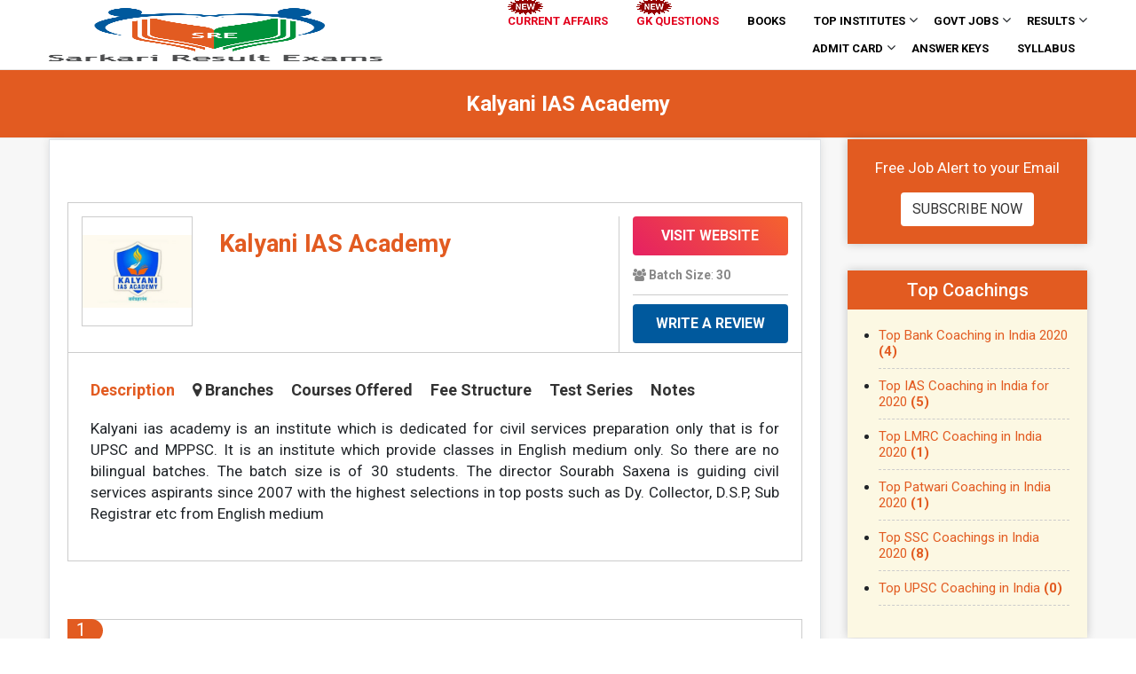

--- FILE ---
content_type: text/html; charset=UTF-8
request_url: https://sarkariresultexams.com/coaching/kalyani-ias-academy/
body_size: 24322
content:
<!doctype html>
<html lang="en-US" prefix="og: http://ogp.me/ns#">
<head><meta charset="UTF-8" /><script>if(navigator.userAgent.match(/MSIE|Internet Explorer/i)||navigator.userAgent.match(/Trident\/7\..*?rv:11/i)){var href=document.location.href;if(!href.match(/[?&]nowprocket/)){if(href.indexOf("?")==-1){if(href.indexOf("#")==-1){document.location.href=href+"?nowprocket=1"}else{document.location.href=href.replace("#","?nowprocket=1#")}}else{if(href.indexOf("#")==-1){document.location.href=href+"&nowprocket=1"}else{document.location.href=href.replace("#","&nowprocket=1#")}}}}</script><script>class RocketLazyLoadScripts{constructor(e){this.triggerEvents=e,this.eventOptions={passive:!0},this.userEventListener=this.triggerListener.bind(this),this.delayedScripts={normal:[],async:[],defer:[]},this.allJQueries=[]}_addUserInteractionListener(e){this.triggerEvents.forEach((t=>window.addEventListener(t,e.userEventListener,e.eventOptions)))}_removeUserInteractionListener(e){this.triggerEvents.forEach((t=>window.removeEventListener(t,e.userEventListener,e.eventOptions)))}triggerListener(){this._removeUserInteractionListener(this),"loading"===document.readyState?document.addEventListener("DOMContentLoaded",this._loadEverythingNow.bind(this)):this._loadEverythingNow()}async _loadEverythingNow(){this._delayEventListeners(),this._delayJQueryReady(this),this._handleDocumentWrite(),this._registerAllDelayedScripts(),this._preloadAllScripts(),await this._loadScriptsFromList(this.delayedScripts.normal),await this._loadScriptsFromList(this.delayedScripts.defer),await this._loadScriptsFromList(this.delayedScripts.async),await this._triggerDOMContentLoaded(),await this._triggerWindowLoad(),window.dispatchEvent(new Event("rocket-allScriptsLoaded"))}_registerAllDelayedScripts(){document.querySelectorAll("script[type=rocketlazyloadscript]").forEach((e=>{e.hasAttribute("src")?e.hasAttribute("async")&&!1!==e.async?this.delayedScripts.async.push(e):e.hasAttribute("defer")&&!1!==e.defer||"module"===e.getAttribute("data-rocket-type")?this.delayedScripts.defer.push(e):this.delayedScripts.normal.push(e):this.delayedScripts.normal.push(e)}))}async _transformScript(e){return await this._requestAnimFrame(),new Promise((t=>{const n=document.createElement("script");let r;[...e.attributes].forEach((e=>{let t=e.nodeName;"type"!==t&&("data-rocket-type"===t&&(t="type",r=e.nodeValue),n.setAttribute(t,e.nodeValue))})),e.hasAttribute("src")?(n.addEventListener("load",t),n.addEventListener("error",t)):(n.text=e.text,t()),e.parentNode.replaceChild(n,e)}))}async _loadScriptsFromList(e){const t=e.shift();return t?(await this._transformScript(t),this._loadScriptsFromList(e)):Promise.resolve()}_preloadAllScripts(){var e=document.createDocumentFragment();[...this.delayedScripts.normal,...this.delayedScripts.defer,...this.delayedScripts.async].forEach((t=>{const n=t.getAttribute("src");if(n){const t=document.createElement("link");t.href=n,t.rel="preload",t.as="script",e.appendChild(t)}})),document.head.appendChild(e)}_delayEventListeners(){let e={};function t(t,n){!function(t){function n(n){return e[t].eventsToRewrite.indexOf(n)>=0?"rocket-"+n:n}e[t]||(e[t]={originalFunctions:{add:t.addEventListener,remove:t.removeEventListener},eventsToRewrite:[]},t.addEventListener=function(){arguments[0]=n(arguments[0]),e[t].originalFunctions.add.apply(t,arguments)},t.removeEventListener=function(){arguments[0]=n(arguments[0]),e[t].originalFunctions.remove.apply(t,arguments)})}(t),e[t].eventsToRewrite.push(n)}function n(e,t){let n=e[t];Object.defineProperty(e,t,{get:()=>n||function(){},set(r){e["rocket"+t]=n=r}})}t(document,"DOMContentLoaded"),t(window,"DOMContentLoaded"),t(window,"load"),t(window,"pageshow"),t(document,"readystatechange"),n(document,"onreadystatechange"),n(window,"onload"),n(window,"onpageshow")}_delayJQueryReady(e){let t=window.jQuery;Object.defineProperty(window,"jQuery",{get:()=>t,set(n){if(n&&n.fn&&!e.allJQueries.includes(n)){n.fn.ready=n.fn.init.prototype.ready=function(t){e.domReadyFired?t.bind(document)(n):document.addEventListener("rocket-DOMContentLoaded",(()=>t.bind(document)(n)))};const t=n.fn.on;n.fn.on=n.fn.init.prototype.on=function(){if(this[0]===window){function e(e){return e.split(" ").map((e=>"load"===e||0===e.indexOf("load.")?"rocket-jquery-load":e)).join(" ")}"string"==typeof arguments[0]||arguments[0]instanceof String?arguments[0]=e(arguments[0]):"object"==typeof arguments[0]&&Object.keys(arguments[0]).forEach((t=>{delete Object.assign(arguments[0],{[e(t)]:arguments[0][t]})[t]}))}return t.apply(this,arguments),this},e.allJQueries.push(n)}t=n}})}async _triggerDOMContentLoaded(){this.domReadyFired=!0,await this._requestAnimFrame(),document.dispatchEvent(new Event("rocket-DOMContentLoaded")),await this._requestAnimFrame(),window.dispatchEvent(new Event("rocket-DOMContentLoaded")),await this._requestAnimFrame(),document.dispatchEvent(new Event("rocket-readystatechange")),await this._requestAnimFrame(),document.rocketonreadystatechange&&document.rocketonreadystatechange()}async _triggerWindowLoad(){await this._requestAnimFrame(),window.dispatchEvent(new Event("rocket-load")),await this._requestAnimFrame(),window.rocketonload&&window.rocketonload(),await this._requestAnimFrame(),this.allJQueries.forEach((e=>e(window).trigger("rocket-jquery-load"))),window.dispatchEvent(new Event("rocket-pageshow")),await this._requestAnimFrame(),window.rocketonpageshow&&window.rocketonpageshow()}_handleDocumentWrite(){const e=new Map;document.write=document.writeln=function(t){const n=document.currentScript,r=document.createRange(),i=n.parentElement;let o=e.get(n);void 0===o&&(o=n.nextSibling,e.set(n,o));const a=document.createDocumentFragment();r.setStart(a,0),a.appendChild(r.createContextualFragment(t)),i.insertBefore(a,o)}}async _requestAnimFrame(){return new Promise((e=>requestAnimationFrame(e)))}static run(){const e=new RocketLazyLoadScripts(["keydown","mousemove","touchmove","touchstart","touchend","wheel"]);e._addUserInteractionListener(e)}}RocketLazyLoadScripts.run();</script>

    
        <link rel="icon" type="image/png" href="fav-icon.ico">   
    <meta name="viewport" content="width=device-width, initial-scale=1" />
    <link rel="profile" href="https://gmpg.org/xfn/11" />
    
    <meta http-equiv="X-UA-Compatible" content="IE=edge" />
    <meta http-equiv="X-UA-Compatible" content="ie=edge">
    <meta name="distribution" content="global" />
    <meta name="msvalidate.01" content="F802C763BC2ECA6AE385E5DE98BEDB13" />


        <link rel='dns-prefetch' href='https://fonts.googleapis.com' />
    <link rel='dns-prefetch' href='https://stackpath.bootstrapcdn.com' />
    <link rel='dns-prefetch' href='https://cdnjs.cloudflare.com' />
    <link rel='dns-prefetch' href='https://code.jquery.com' />
    <link rel="icon" href="https://sarkariresultexams.com/wp-content/themes/sarkariresultsss/images/fav-icon.png" />

    <link rel="alternate" hreflang="en" href="http://sarkariresultexams.com/">

    <!-- Google Tag Manager -->
    <script type="rocketlazyloadscript">(function(w,d,s,l,i){w[l]=w[l]||[];w[l].push({'gtm.start':
            new Date().getTime(),event:'gtm.js'});var f=d.getElementsByTagName(s)[0],
            j=d.createElement(s),dl=l!='dataLayer'?'&l='+l:'';j.async=true;j.src=
            'https://www.googletagmanager.com/gtm.js?id='+i+dl;f.parentNode.insertBefore(j,f);
        })(window,document,'script','dataLayer','GTM-P7GX678');</script>
    <!-- End Google Tag Manager -->


    <script type="rocketlazyloadscript" async src="https://cse.google.com/cse.js?cx=008603059732927024531:mczfoej6lam"></script>
    <script type="rocketlazyloadscript" async src="https://pagead2.googlesyndication.com/pagead/js/adsbygoogle.js"></script>


<meta name="flattr:id" content="e7j9gj">

    <script type="rocketlazyloadscript" data-minify="1" async src="https://sarkariresultexams.com/wp-content/cache/min/1/tag/js/gpt.js?ver=1636971589"></script>
    <script type="rocketlazyloadscript">
        window.googletag = window.googletag || {cmd: []};
        googletag.cmd.push(function() {
            googletag.defineSlot('/21851457271/googledfptest', [728, 90], 'div-gpt-ad-1569564328551-0').addService(googletag.pubads());
            googletag.pubads().enableSingleRequest();
            googletag.enableServices();
        });
    </script>


    <!-- ======================== Header Script Start  ====================== -->

    <!-- ======================== Header Script End  ====================== -->


    <title>Kalyani IAS Academy - Sarkari Result Exams</title><link rel="stylesheet" href="https://sarkariresultexams.com/wp-content/cache/min/1/379540444c69b8a5ffee0799e9a1b5b1.css" media="all" data-minify="1" />
<meta name='robots' content='max-image-preview:large' />

<!-- This site is optimized with the Yoast SEO Premium plugin v8.4 - https://yoast.com/wordpress/plugins/seo/ -->
<link rel="canonical" href="https://sarkariresultexams.com/coaching/kalyani-ias-academy/" />
<meta property="og:locale" content="en_US" />
<meta property="og:type" content="article" />
<meta property="og:title" content="Kalyani IAS Academy - Sarkari Result Exams" />
<meta property="og:description" content="Kalyani ias academy is an institute which is dedicated for civil services preparation only that is for UPSC and MPPSC. It is an institute which provide classes in English medium only. So there are no bilingual batches. The batch size is of 30 students. The director Sourabh Saxena is guiding civil services aspirants since 2007 &hellip;" />
<meta property="og:url" content="https://sarkariresultexams.com/coaching/kalyani-ias-academy/" />
<meta property="og:site_name" content="Sarkari Result Exams" />
<meta property="article:publisher" content="https://www.facebook.com/sarkariexamsresults" />
<meta property="og:image" content="https://sarkariresultexams.com/wp-content/uploads/2020/04/kalyaniias.jpg" />
<meta property="og:image:secure_url" content="https://sarkariresultexams.com/wp-content/uploads/2020/04/kalyaniias.jpg" />
<meta property="og:image:width" content="300" />
<meta property="og:image:height" content="200" />
<meta name="twitter:card" content="summary_large_image" />
<meta name="twitter:description" content="Kalyani ias academy is an institute which is dedicated for civil services preparation only that is for UPSC and MPPSC. It is an institute which provide classes in English medium only. So there are no bilingual batches. The batch size is of 30 students. The director Sourabh Saxena is guiding civil services aspirants since 2007 [&hellip;]" />
<meta name="twitter:title" content="Kalyani IAS Academy - Sarkari Result Exams" />
<meta name="twitter:image" content="https://sarkariresultexams.com/wp-content/uploads/2020/04/kalyaniias.jpg" />
<script type='application/ld+json'>{"@context":"https:\/\/schema.org","@type":"Organization","url":"https:\/\/sarkariresultexams.com\/","sameAs":["https:\/\/www.facebook.com\/sarkariexamsresults","https:\/\/in.pinterest.com\/sarkariresultexams\/"],"@id":"https:\/\/sarkariresultexams.com\/#organization","name":"Sarkari Result Exams","logo":"https:\/\/sarkariresultexams.com\/wp-content\/uploads\/2020\/03\/site-logo.png"}</script>
<!-- / Yoast SEO Premium plugin. -->

<link rel="amphtml" href="https://sarkariresultexams.com/coaching/kalyani-ias-academy/amp/" /><meta name="generator" content="AMP for WP 1.0.77.29"/>
<link rel="alternate" type="application/rss+xml" title="Sarkari Result Exams &raquo; Feed" href="https://sarkariresultexams.com/feed/" />
<link rel="alternate" type="application/rss+xml" title="Sarkari Result Exams &raquo; Comments Feed" href="https://sarkariresultexams.com/comments/feed/" />
<link rel="alternate" type="application/rss+xml" title="Sarkari Result Exams &raquo; Kalyani IAS Academy Comments Feed" href="https://sarkariresultexams.com/coaching/kalyani-ias-academy/feed/" />
<style type="text/css">
img.wp-smiley,
img.emoji {
	display: inline !important;
	border: none !important;
	box-shadow: none !important;
	height: 1em !important;
	width: 1em !important;
	margin: 0 .07em !important;
	vertical-align: -0.1em !important;
	background: none !important;
	padding: 0 !important;
}
</style>
	
<style id='wp-block-library-theme-inline-css' type='text/css'>
#start-resizable-editor-section{display:none}.wp-block-audio figcaption{color:#555;font-size:13px;text-align:center}.is-dark-theme .wp-block-audio figcaption{color:hsla(0,0%,100%,.65)}.wp-block-code{font-family:Menlo,Consolas,monaco,monospace;color:#1e1e1e;padding:.8em 1em;border:1px solid #ddd;border-radius:4px}.wp-block-embed figcaption{color:#555;font-size:13px;text-align:center}.is-dark-theme .wp-block-embed figcaption{color:hsla(0,0%,100%,.65)}.blocks-gallery-caption{color:#555;font-size:13px;text-align:center}.is-dark-theme .blocks-gallery-caption{color:hsla(0,0%,100%,.65)}.wp-block-image figcaption{color:#555;font-size:13px;text-align:center}.is-dark-theme .wp-block-image figcaption{color:hsla(0,0%,100%,.65)}.wp-block-pullquote{border-top:4px solid;border-bottom:4px solid;margin-bottom:1.75em;color:currentColor}.wp-block-pullquote__citation,.wp-block-pullquote cite,.wp-block-pullquote footer{color:currentColor;text-transform:uppercase;font-size:.8125em;font-style:normal}.wp-block-quote{border-left:.25em solid;margin:0 0 1.75em;padding-left:1em}.wp-block-quote cite,.wp-block-quote footer{color:currentColor;font-size:.8125em;position:relative;font-style:normal}.wp-block-quote.has-text-align-right{border-left:none;border-right:.25em solid;padding-left:0;padding-right:1em}.wp-block-quote.has-text-align-center{border:none;padding-left:0}.wp-block-quote.is-large,.wp-block-quote.is-style-large{border:none}.wp-block-search .wp-block-search__label{font-weight:700}.wp-block-group.has-background{padding:1.25em 2.375em;margin-top:0;margin-bottom:0}.wp-block-separator{border:none;border-bottom:2px solid;margin-left:auto;margin-right:auto;opacity:.4}.wp-block-separator:not(.is-style-wide):not(.is-style-dots){width:100px}.wp-block-separator.has-background:not(.is-style-dots){border-bottom:none;height:1px}.wp-block-separator.has-background:not(.is-style-wide):not(.is-style-dots){height:2px}.wp-block-table thead{border-bottom:3px solid}.wp-block-table tfoot{border-top:3px solid}.wp-block-table td,.wp-block-table th{padding:.5em;border:1px solid;word-break:normal}.wp-block-table figcaption{color:#555;font-size:13px;text-align:center}.is-dark-theme .wp-block-table figcaption{color:hsla(0,0%,100%,.65)}.wp-block-video figcaption{color:#555;font-size:13px;text-align:center}.is-dark-theme .wp-block-video figcaption{color:hsla(0,0%,100%,.65)}.wp-block-template-part.has-background{padding:1.25em 2.375em;margin-top:0;margin-bottom:0}#end-resizable-editor-section{display:none}
</style>




<style id='ez-toc-inline-css' type='text/css'>
div#ez-toc-container p.ez-toc-title {font-size: 120%;}div#ez-toc-container p.ez-toc-title {font-weight: 500;}div#ez-toc-container ul li {font-size: 95%;}
</style>






<style id='rocket-lazyload-inline-css' type='text/css'>
.rll-youtube-player{position:relative;padding-bottom:56.23%;height:0;overflow:hidden;max-width:100%;}.rll-youtube-player iframe{position:absolute;top:0;left:0;width:100%;height:100%;z-index:100;background:0 0}.rll-youtube-player img{bottom:0;display:block;left:0;margin:auto;max-width:100%;width:100%;position:absolute;right:0;top:0;border:none;height:auto;cursor:pointer;-webkit-transition:.4s all;-moz-transition:.4s all;transition:.4s all}.rll-youtube-player img:hover{-webkit-filter:brightness(75%)}.rll-youtube-player .play{height:72px;width:72px;left:50%;top:50%;margin-left:-36px;margin-top:-36px;position:absolute;background:url(https://sarkariresultexams.com/wp-content/plugins/wp-rocket/assets/img/youtube.png) no-repeat;cursor:pointer}.wp-has-aspect-ratio .rll-youtube-player{position:absolute;padding-bottom:0;width:100%;height:100%;top:0;bottom:0;left:0;right:0}
</style>
<script type="rocketlazyloadscript" data-rocket-type='text/javascript' src='https://sarkariresultexams.com/wp-includes/js/jquery/jquery.min.js?ver=3.6.0' id='jquery-core-js' defer></script>
<script type="rocketlazyloadscript" data-rocket-type='text/javascript' src='https://sarkariresultexams.com/wp-includes/js/jquery/jquery-migrate.min.js?ver=3.3.2' id='jquery-migrate-js' defer></script>
<script type='text/javascript' id='email-subscribers-js-extra'>
/* <![CDATA[ */
var es_data = {"messages":{"es_empty_email_notice":"Please enter email address","es_rate_limit_notice":"You need to wait for sometime before subscribing again","es_single_optin_success_message":"Successfully Subscribed.","es_email_exists_notice":"Email Address already exists!","es_unexpected_error_notice":"Oops.. Unexpected error occurred.","es_invalid_email_notice":"Invalid email address","es_try_later_notice":"Please try after some time"},"es_ajax_url":"https:\/\/sarkariresultexams.com\/wp-admin\/admin-ajax.php"};
/* ]]> */
</script>
<script type="rocketlazyloadscript" data-minify="1" data-rocket-type='text/javascript' src='https://sarkariresultexams.com/wp-content/cache/min/1/wp-content/plugins/email-subscribers/lite/public/js/email-subscribers-public.js?ver=1636971589' id='email-subscribers-js' defer></script>
<link rel="https://api.w.org/" href="https://sarkariresultexams.com/wp-json/" /><link rel="EditURI" type="application/rsd+xml" title="RSD" href="https://sarkariresultexams.com/xmlrpc.php?rsd" />
<link rel="wlwmanifest" type="application/wlwmanifest+xml" href="https://sarkariresultexams.com/wp-includes/wlwmanifest.xml" /> 
<meta name="generator" content="WordPress 5.8.12" />
<link rel='shortlink' href='https://sarkariresultexams.com/?p=5512' />
<link rel="alternate" type="application/json+oembed" href="https://sarkariresultexams.com/wp-json/oembed/1.0/embed?url=https%3A%2F%2Fsarkariresultexams.com%2Fcoaching%2Fkalyani-ias-academy%2F" />
<link rel="alternate" type="text/xml+oembed" href="https://sarkariresultexams.com/wp-json/oembed/1.0/embed?url=https%3A%2F%2Fsarkariresultexams.com%2Fcoaching%2Fkalyani-ias-academy%2F&#038;format=xml" />
<style type="text/css">.recentcomments a{display:inline !important;padding:0 !important;margin:0 !important;}</style>      <meta name="onesignal" content="wordpress-plugin"/>
            <script type="rocketlazyloadscript">

      window.OneSignal = window.OneSignal || [];

      OneSignal.push( function() {
        OneSignal.SERVICE_WORKER_UPDATER_PATH = "OneSignalSDKUpdaterWorker.js.php";
                      OneSignal.SERVICE_WORKER_PATH = "OneSignalSDKWorker.js.php";
                      OneSignal.SERVICE_WORKER_PARAM = { scope: "/" };
        OneSignal.setDefaultNotificationUrl("https://sarkariresultexams.com");
        var oneSignal_options = {};
        window._oneSignalInitOptions = oneSignal_options;

        oneSignal_options['wordpress'] = true;
oneSignal_options['appId'] = 'bc5eedaf-3b1c-4051-974a-f4ed17281d8d';
oneSignal_options['allowLocalhostAsSecureOrigin'] = true;
oneSignal_options['welcomeNotification'] = { };
oneSignal_options['welcomeNotification']['title'] = "";
oneSignal_options['welcomeNotification']['message'] = "";
oneSignal_options['path'] = "https://sarkariresultexams.com/wp-content/plugins/onesignal-free-web-push-notifications/sdk_files/";
oneSignal_options['promptOptions'] = { };
oneSignal_options['notifyButton'] = { };
oneSignal_options['notifyButton']['enable'] = true;
oneSignal_options['notifyButton']['position'] = 'bottom-right';
oneSignal_options['notifyButton']['theme'] = 'default';
oneSignal_options['notifyButton']['size'] = 'medium';
oneSignal_options['notifyButton']['showCredit'] = true;
oneSignal_options['notifyButton']['text'] = {};
                OneSignal.init(window._oneSignalInitOptions);
                OneSignal.showSlidedownPrompt();      });

      function documentInitOneSignal() {
        var oneSignal_elements = document.getElementsByClassName("OneSignal-prompt");

        var oneSignalLinkClickHandler = function(event) { OneSignal.push(['registerForPushNotifications']); event.preventDefault(); };        for(var i = 0; i < oneSignal_elements.length; i++)
          oneSignal_elements[i].addEventListener('click', oneSignalLinkClickHandler, false);
      }

      if (document.readyState === 'complete') {
           documentInitOneSignal();
      }
      else {
           window.addEventListener("load", function(event){
               documentInitOneSignal();
          });
      }
    </script>
<noscript><style id="rocket-lazyload-nojs-css">.rll-youtube-player, [data-lazy-src]{display:none !important;}</style></noscript>

</head>

<body class="coaching-institute-template-default single single-coaching-institute postid-5512 wp-embed-responsive singular image-filters-enabled">
<!-- Google Tag Manager (noscript) -->
<noscript><iframe src="https://www.googletagmanager.com/ns.html?id=GTM-P7GX678"
                  height="0" width="0" style="display:none;visibility:hidden"></iframe></noscript>
<!-- End Google Tag Manager (noscript) -->
<header id="myHeader" style="z-index: 999 !important;">
    <nav class="navbar navbar-expand-lg navbar-dark">
        <div class="container">
                <a class="navbar-brand" href="https://sarkariresultexams.com"><img width="481" height="291" src="data:image/svg+xml,%3Csvg%20xmlns='http://www.w3.org/2000/svg'%20viewBox='0%200%20481%20291'%3E%3C/svg%3E" alt="Logo" data-lazy-src="https://sarkariresultexams.com/wp-content/themes/sarkariresultsss/images/site-logo.png"><noscript><img width="481" height="291" src="https://sarkariresultexams.com/wp-content/themes/sarkariresultsss/images/site-logo.png" alt="Logo"></noscript></a>
                <div class="extra-btns">
                    <div class="searching">
                        <a href="whatsapp://send?text=https://sarkariresultexams.com/" data-action="share/whatsapp/share" class="whatsapp">
                        <i class="fa fa-whatsapp"></i></a>
                        <!--  <a href="javascript:void(0)" class="search-open"><i class="fa fa-search"></i></a>
                          <div class="search-inline">
                              <form>
                                  <input type="text" class="form-control" placeholder="Search">
                                  <button type="submit">
                                      <i class="fa fa-search"></i>
                                  </button>
                                  <a href="javascript:void(0)" class="search-close">
                                      <i class="fa fa-times"></i>
                                  </a>
                              </form>
                          </div>
                          -->
                    </div>
                </div>   
                <button class="navbar-toggler" type="button" data-toggle="collapse" data-target="#navbarsExample07" aria-controls="navbarsExample07" aria-expanded="false" aria-label="Toggle navigation">
                    <span class="navbar-toggler-icon"></span> 
                </button> 
           
                <div class="collapse navbar-collapse" id="navbarsExample07">
                    <ul id="menu-job-riya" class="navbar-nav mr-0 mainmenu" data-wow-delay="0.5s"><li id="menu-item-3044" class="new-job menu-item menu-item-type-custom menu-item-object-custom menu-item-3044 nav-item"><a href="https://sarkariresultexams.com/current-affairs">Current Affairs</a><span class="dropdown_arrow"><i class="fa fa-angle-down" aria-hidden="true"></i></span></li>
<li id="menu-item-3045" class="new-job2 menu-item menu-item-type-custom menu-item-object-custom menu-item-3045 nav-item"><a href="https://sarkariresultexams.com/today-gk">GK Questions</a><span class="dropdown_arrow"><i class="fa fa-angle-down" aria-hidden="true"></i></span></li>
<li id="menu-item-37604" class="menu-item menu-item-type-post_type menu-item-object-page menu-item-37604 nav-item"><a href="https://sarkariresultexams.com/books/">Books</a><span class="dropdown_arrow"><i class="fa fa-angle-down" aria-hidden="true"></i></span></li>
<li id="menu-item-2539" class="menu-item menu-item-type-custom menu-item-object-custom menu-item-has-children menu-item-2539 nav-item"><a>Top Institutes</a><span class="dropdown_arrow"><i class="fa fa-angle-down" aria-hidden="true"></i></span>
<ul class="sub-menu">
	<li id="menu-item-2540" class="menu-item menu-item-type-custom menu-item-object-custom menu-item-2540 nav-item"><a href="https://sarkariresultexams.com/top-coachings">Top Coachings</a><span class="dropdown_arrow"><i class="fa fa-angle-down" aria-hidden="true"></i></span></li>
	<li id="menu-item-2541" class="menu-item menu-item-type-custom menu-item-object-custom menu-item-2541 nav-item"><a href="https://sarkariresultexams.com/top-colleges">Top Colleges</a><span class="dropdown_arrow"><i class="fa fa-angle-down" aria-hidden="true"></i></span></li>
</ul>
</li>
<li id="menu-item-231" class="menu-item menu-item-type-taxonomy menu-item-object-category menu-item-has-children menu-item-231 nav-item"><a href="https://sarkariresultexams.com/category/govt-jobs/">Govt Jobs</a><span class="dropdown_arrow"><i class="fa fa-angle-down" aria-hidden="true"></i></span>
<ul class="sub-menu">
	<li id="menu-item-245" class="menu-item menu-item-type-taxonomy menu-item-object-category menu-item-has-children menu-item-245 nav-item"><a href="https://sarkariresultexams.com/category/private-jobs/">Private Jobs</a><span class="dropdown_arrow"><i class="fa fa-angle-down" aria-hidden="true"></i></span>
	<ul class="sub-menu">
		<li id="menu-item-246" class="menu-item menu-item-type-taxonomy menu-item-object-category menu-item-246 nav-item"><a href="https://sarkariresultexams.com/category/private-jobs/bpo-call-centre-jobs/">BPO/ Call centre Jobs</a><span class="dropdown_arrow"><i class="fa fa-angle-down" aria-hidden="true"></i></span></li>
		<li id="menu-item-247" class="menu-item menu-item-type-taxonomy menu-item-object-category menu-item-247 nav-item"><a href="https://sarkariresultexams.com/category/private-jobs/engineering-jobs/">Engineering Jobs</a><span class="dropdown_arrow"><i class="fa fa-angle-down" aria-hidden="true"></i></span></li>
		<li id="menu-item-248" class="menu-item menu-item-type-taxonomy menu-item-object-category menu-item-248 nav-item"><a href="https://sarkariresultexams.com/category/private-jobs/management-jobs/">Management Jobs</a><span class="dropdown_arrow"><i class="fa fa-angle-down" aria-hidden="true"></i></span></li>
		<li id="menu-item-249" class="menu-item menu-item-type-taxonomy menu-item-object-category menu-item-249 nav-item"><a href="https://sarkariresultexams.com/category/private-jobs/marketing-jobs/">Marketing Jobs</a><span class="dropdown_arrow"><i class="fa fa-angle-down" aria-hidden="true"></i></span></li>
		<li id="menu-item-250" class="menu-item menu-item-type-taxonomy menu-item-object-category menu-item-250 nav-item"><a href="https://sarkariresultexams.com/category/private-jobs/private-bank-jobs/">Private Bank Jobs</a><span class="dropdown_arrow"><i class="fa fa-angle-down" aria-hidden="true"></i></span></li>
		<li id="menu-item-251" class="menu-item menu-item-type-taxonomy menu-item-object-category menu-item-251 nav-item"><a href="https://sarkariresultexams.com/category/private-jobs/sales-job/">Sales Job</a><span class="dropdown_arrow"><i class="fa fa-angle-down" aria-hidden="true"></i></span></li>
		<li id="menu-item-252" class="menu-item menu-item-type-taxonomy menu-item-object-category menu-item-252 nav-item"><a href="https://sarkariresultexams.com/category/private-jobs/software-it-jobs/">Software- IT Jobs</a><span class="dropdown_arrow"><i class="fa fa-angle-down" aria-hidden="true"></i></span></li>
	</ul>
</li>
	<li id="menu-item-232" class="menu-item menu-item-type-taxonomy menu-item-object-category menu-item-232 nav-item"><a href="https://sarkariresultexams.com/category/govt-jobs/banking-jobs/">Banking Jobs</a><span class="dropdown_arrow"><i class="fa fa-angle-down" aria-hidden="true"></i></span></li>
	<li id="menu-item-242" class="menu-item menu-item-type-taxonomy menu-item-object-category menu-item-242 nav-item"><a href="https://sarkariresultexams.com/category/govt-jobs/ssc-jobs/">SSC Jobs</a><span class="dropdown_arrow"><i class="fa fa-angle-down" aria-hidden="true"></i></span></li>
	<li id="menu-item-239" class="menu-item menu-item-type-taxonomy menu-item-object-category menu-item-239 nav-item"><a href="https://sarkariresultexams.com/category/govt-jobs/railway-jobs/">Railway Jobs</a><span class="dropdown_arrow"><i class="fa fa-angle-down" aria-hidden="true"></i></span></li>
	<li id="menu-item-237" class="menu-item menu-item-type-taxonomy menu-item-object-category menu-item-237 nav-item"><a href="https://sarkariresultexams.com/category/govt-jobs/police-jobs/">Police Jobs</a><span class="dropdown_arrow"><i class="fa fa-angle-down" aria-hidden="true"></i></span></li>
	<li id="menu-item-234" class="menu-item menu-item-type-taxonomy menu-item-object-category menu-item-234 nav-item"><a href="https://sarkariresultexams.com/category/govt-jobs/defence-jobs/">Defence Jobs</a><span class="dropdown_arrow"><i class="fa fa-angle-down" aria-hidden="true"></i></span></li>
	<li id="menu-item-244" class="menu-item menu-item-type-taxonomy menu-item-object-category menu-item-244 nav-item"><a href="https://sarkariresultexams.com/category/govt-jobs/upsc-jobs/">UPSC Jobs</a><span class="dropdown_arrow"><i class="fa fa-angle-down" aria-hidden="true"></i></span></li>
	<li id="menu-item-243" class="menu-item menu-item-type-taxonomy menu-item-object-category menu-item-243 nav-item"><a href="https://sarkariresultexams.com/category/govt-jobs/teaching-faculty-jobs/">Teaching/ Faculty Jobs</a><span class="dropdown_arrow"><i class="fa fa-angle-down" aria-hidden="true"></i></span></li>
	<li id="menu-item-233" class="menu-item menu-item-type-taxonomy menu-item-object-category menu-item-233 nav-item"><a href="https://sarkariresultexams.com/category/govt-jobs/clerk-jobs/">Clerk Jobs</a><span class="dropdown_arrow"><i class="fa fa-angle-down" aria-hidden="true"></i></span></li>
	<li id="menu-item-235" class="menu-item menu-item-type-taxonomy menu-item-object-category menu-item-235 nav-item"><a href="https://sarkariresultexams.com/category/govt-jobs/engineering-technical/">Engineering/ Technical</a><span class="dropdown_arrow"><i class="fa fa-angle-down" aria-hidden="true"></i></span></li>
	<li id="menu-item-238" class="menu-item menu-item-type-taxonomy menu-item-object-category menu-item-238 nav-item"><a href="https://sarkariresultexams.com/category/govt-jobs/pscs-recruitment/">PSC’s Recruitment</a><span class="dropdown_arrow"><i class="fa fa-angle-down" aria-hidden="true"></i></span></li>
	<li id="menu-item-240" class="menu-item menu-item-type-taxonomy menu-item-object-category menu-item-240 nav-item"><a href="https://sarkariresultexams.com/category/govt-jobs/research-project-jobs/">Research/ Project Jobs</a><span class="dropdown_arrow"><i class="fa fa-angle-down" aria-hidden="true"></i></span></li>
	<li id="menu-item-241" class="menu-item menu-item-type-taxonomy menu-item-object-category menu-item-241 nav-item"><a href="https://sarkariresultexams.com/category/govt-jobs/scientist-scientific-jobs/">Scientist/ Scientific Jobs</a><span class="dropdown_arrow"><i class="fa fa-angle-down" aria-hidden="true"></i></span></li>
	<li id="menu-item-236" class="menu-item menu-item-type-taxonomy menu-item-object-category menu-item-236 nav-item"><a href="https://sarkariresultexams.com/category/govt-jobs/other-jobs/">Other Jobs</a><span class="dropdown_arrow"><i class="fa fa-angle-down" aria-hidden="true"></i></span></li>
</ul>
</li>
<li id="menu-item-253" class="menu-item menu-item-type-taxonomy menu-item-object-category menu-item-has-children menu-item-253 nav-item"><a href="https://sarkariresultexams.com/category/results/">Results</a><span class="dropdown_arrow"><i class="fa fa-angle-down" aria-hidden="true"></i></span>
<ul class="sub-menu">
	<li id="menu-item-254" class="menu-item menu-item-type-taxonomy menu-item-object-category menu-item-254 nav-item"><a href="https://sarkariresultexams.com/category/results/board-exam-results/">Board Exam Results</a><span class="dropdown_arrow"><i class="fa fa-angle-down" aria-hidden="true"></i></span></li>
	<li id="menu-item-255" class="menu-item menu-item-type-taxonomy menu-item-object-category menu-item-255 nav-item"><a href="https://sarkariresultexams.com/category/results/current-results/">Current Results</a><span class="dropdown_arrow"><i class="fa fa-angle-down" aria-hidden="true"></i></span></li>
	<li id="menu-item-256" class="menu-item menu-item-type-taxonomy menu-item-object-category menu-item-256 nav-item"><a href="https://sarkariresultexams.com/category/results/entrance-exam-results/">Entrance Exam Results</a><span class="dropdown_arrow"><i class="fa fa-angle-down" aria-hidden="true"></i></span></li>
	<li id="menu-item-257" class="menu-item menu-item-type-taxonomy menu-item-object-category menu-item-257 nav-item"><a href="https://sarkariresultexams.com/category/results/university-exam-results/">University Exam Results</a><span class="dropdown_arrow"><i class="fa fa-angle-down" aria-hidden="true"></i></span></li>
	<li id="menu-item-258" class="menu-item menu-item-type-taxonomy menu-item-object-category menu-item-258 nav-item"><a href="https://sarkariresultexams.com/category/results/upcoming-result/">Upcoming Result</a><span class="dropdown_arrow"><i class="fa fa-angle-down" aria-hidden="true"></i></span></li>
</ul>
</li>
<li id="menu-item-259" class="menu-item menu-item-type-taxonomy menu-item-object-category menu-item-has-children menu-item-259 nav-item"><a href="https://sarkariresultexams.com/category/admit-card/">Admit Card</a><span class="dropdown_arrow"><i class="fa fa-angle-down" aria-hidden="true"></i></span>
<ul class="sub-menu">
	<li id="menu-item-260" class="menu-item menu-item-type-taxonomy menu-item-object-category menu-item-260 nav-item"><a href="https://sarkariresultexams.com/category/admit-card/current-admit-card/">Current Admit Card</a><span class="dropdown_arrow"><i class="fa fa-angle-down" aria-hidden="true"></i></span></li>
	<li id="menu-item-261" class="menu-item menu-item-type-taxonomy menu-item-object-category menu-item-261 nav-item"><a href="https://sarkariresultexams.com/category/admit-card/entrance-exam-admit-card/">Entrance Exam Admit Card</a><span class="dropdown_arrow"><i class="fa fa-angle-down" aria-hidden="true"></i></span></li>
	<li id="menu-item-262" class="menu-item menu-item-type-taxonomy menu-item-object-category menu-item-262 nav-item"><a href="https://sarkariresultexams.com/category/admit-card/interview-call-letter/">Interview Call Letter</a><span class="dropdown_arrow"><i class="fa fa-angle-down" aria-hidden="true"></i></span></li>
	<li id="menu-item-263" class="menu-item menu-item-type-taxonomy menu-item-object-category menu-item-263 nav-item"><a href="https://sarkariresultexams.com/category/admit-card/upcomming-admit-card/">Upcomming Admit Card</a><span class="dropdown_arrow"><i class="fa fa-angle-down" aria-hidden="true"></i></span></li>
</ul>
</li>
<li id="menu-item-264" class="menu-item menu-item-type-taxonomy menu-item-object-category menu-item-264 nav-item"><a href="https://sarkariresultexams.com/category/answer-keys/">Answer Keys</a><span class="dropdown_arrow"><i class="fa fa-angle-down" aria-hidden="true"></i></span></li>
<li id="menu-item-265" class="menu-item menu-item-type-taxonomy menu-item-object-category menu-item-265 nav-item"><a href="https://sarkariresultexams.com/category/syllabus/">Syllabus</a><span class="dropdown_arrow"><i class="fa fa-angle-down" aria-hidden="true"></i></span></li>
</ul>
                </div>
                

</div>

    </nav> 
    
</header>
<main role="main"> 



    <main class="inner" role="main">
        <section class="inner-heading">
            <div class="container">
                <div class="row">
                    <div class="col-md-12">
                                                <h1 class="text-center my-4">Kalyani IAS Academy</h1>
                    </div>
                </div>
            </div>
        </section>
        <section>
            <div class="container">
                <div class="row">
                    <div class="col-md-12">
                        <div class="clearfix"></div>
                        <!-- VertiAds - Side Banner -->
                        <ins class="adsbygoogle"
                             style="display:block"
                             data-ad-client="ca-pub-8007309970932994"
                             data-ad-slot="9617891331"
                             data-ad-format="auto"
                             data-full-width-responsive="true"></ins>
                        <script type="rocketlazyloadscript">
                            (adsbygoogle = window.adsbygoogle || []).push({});
                        </script>
                        <div class="clearfix"></div>
                    </div>
                </div>
            </div>
        </section>
        <section class="pb-5">
            <div class="inner-box-new container">

                <!--  <div class="row nav-links mb-4">
            <div class="col-md-12">
               <ul class="nav scrole-point">
                                    <li class="nav-item">
                     <a class="nav-link"  href="https://sarkariresultexams.com/category/admit-card/"><i class="fa fa-id-card-o" aria-hidden="true"></i> Admit Card</a>
                  </li>
                                    <li class="nav-item">
                     <a class="nav-link"  href="https://sarkariresultexams.com/category/answer-keys/"><i class="fa fa-id-card-o" aria-hidden="true"></i> Answer Keys</a>
                  </li>
                                    <li class="nav-item">
                     <a class="nav-link"  href="https://sarkariresultexams.com/category/coaching-institute/"><i class="fa fa-id-card-o" aria-hidden="true"></i> Coaching-Institute</a>
                  </li>
                                    <li class="nav-item">
                     <a class="nav-link"  href="https://sarkariresultexams.com/category/govt-jobs/"><i class="fa fa-id-card-o" aria-hidden="true"></i> Govt Jobs</a>
                  </li>
                                    <li class="nav-item">
                     <a class="nav-link"  href="https://sarkariresultexams.com/category/private-jobs/"><i class="fa fa-id-card-o" aria-hidden="true"></i> Private Jobs</a>
                  </li>
                                    <li class="nav-item">
                     <a class="nav-link"  href="https://sarkariresultexams.com/category/results/"><i class="fa fa-id-card-o" aria-hidden="true"></i> Results</a>
                  </li>
                                    <li class="nav-item">
                     <a class="nav-link"  href="https://sarkariresultexams.com/category/syllabus/"><i class="fa fa-id-card-o" aria-hidden="true"></i> Syllabus</a>
                  </li>
                                 </ul>
            </div>
         </div> -->
                <div class="row">
                                            <div class="col-md-9">
                            <div class="in-bx">
                                <div class="row">
                                    <div class="col-md-12">




                                        <div class="company-listing-row">
                                            <div class="row bdr-bottom">
                                                <div class="col-sm-9">
                                                    <div class="row">
                                                        <div class="col-sm-3">
                                                            <div class="company-logo"><img width="300" height="200" src="data:image/svg+xml,%3Csvg%20xmlns='http://www.w3.org/2000/svg'%20viewBox='0%200%20300%20200'%3E%3C/svg%3E" alt="Kalyani IAS Academy" data-lazy-src="https://sarkariresultexams.com/wp-content/uploads/2020/04/kalyaniias.jpg"><noscript><img width="300" height="200" src="https://sarkariresultexams.com/wp-content/uploads/2020/04/kalyaniias.jpg" alt="Kalyani IAS Academy"></noscript></div>
                                                        </div>
                                                        <div class="col-sm-9">
                                                            <h3 class="title-h3">Kalyani IAS Academy</h3>
                                                        </div>
                                                    </div>
                                                </div>
                                                <div class="col-sm-3 bdr-left">
                                                                                                            <div class="vs"><a href="http://www.kalyaniias.com/" rel="nofollow" target="_blank" class="btn btn-default">Visit Website</a></div>
                                                                                                        <div class="contact-icon">
                                                        <ul>
                                                                                                                                                                                </ul>
                                                    </div>


                                                <div class="detail-row">
                            <div class="text-label"><i class="fa fa-users"></i> <abbr>Batch Size</abbr>: <span>30</span></div>
                        </div>

                    													<div class="write-review text-center"><a href="javascript:void(0)" class="btn btn-default" data-toggle="modal" data-target="#myModal">Write a Review</a></div>


                                                </div>
                                            </div>
                                            <div class="row">
                                                <div class="col-sm-12">
                                                    <div class="">
                                                        <ul class="nav nav-tabs" id="myTab_" role="tablist">
                                                            <li class="nav-item">
                                                                <a class="nav-link active" id="description-tab-" data-toggle="tab" href="#description_" role="tab" aria-controls="description_" aria-selected="true">Description</a>
                                                            </li>
                                                            <li class="nav-item">
                                                                <a class="nav-link" id="address-tab-" data-toggle="tab" href="#address_" role="tab" aria-controls="address_" aria-selected="true"><i class="fa fa-map-marker"></i> Branches</a>
                                                            </li>
                                                            <li class="nav-item">
                                                                <a class="nav-link" id="coursesOffered-tab-" data-toggle="tab" href="#coursesOffered_" role="tab" aria-controls="coursesOffered_" aria-selected="false">Courses Offered</a>
                                                            </li>
                                                            <li class="nav-item">
                                                                <a class="nav-link" id="feeStructure-tab-" data-toggle="tab" href="#feeStructure_" role="tab" aria-controls="feeStructure_" aria-selected="false">Fee Structure</a>
                                                            </li>
                                                            <li class="nav-item">
                                                                <a class="nav-link" id="testSeries-tab-" data-toggle="tab" href="#testSeries_" role="tab" aria-controls="testSeries_" aria-selected="false">Test Series</a>
                                                            </li>
                                                            <li class="nav-item">
                                                                <a class="nav-link" id="notes-tab-" data-toggle="tab" href="#notes_" role="tab" aria-controls="notes_" aria-selected="false">Notes</a>
                                                            </li>
                                                        </ul>
                                                        <div class="tab-content" id="myTabContent">
                                                            <div class="tab-pane fade active in show" id="description_" role="tabpanel" aria-labelledby="description-tab-">
                                                                <p>Kalyani ias academy is an institute which is dedicated for civil services preparation only that is for UPSC and MPPSC. It is an institute which provide classes in English medium only. So there are no bilingual batches. The batch size is of 30 students. The director Sourabh Saxena is guiding civil services aspirants since 2007 with the highest selections in top posts such as Dy. Collector, D.S.P, Sub Registrar etc from English medium</p>
                                                            </div>


                                                            <div class="tab-pane fade" id="address_" role="tabpanel" aria-labelledby="address-tab-">

                                                                <ul class="value-no">
                                                                    <li><b><i class="fa fa-map-marker"></i> Indore </b>2nd Floor, Swadesh Bhawan, Press Complex, A.B., AB Rd, Indore, Madhya Pradesh 452011</li>                                                                                                                                        </ul>




                                                            </div>

                                                            <div class="tab-pane fade" id="coursesOffered_" role="tabpanel" aria-labelledby="coursesOffered-tab-">
                                                                <ul class="value-no">
                                                                    <li>"IAS"</li>                                                                        <li>"UPSC"</li>                                                                        <li>"SSC"</li>                                                                        <li>"Bank"</li>                                                                                                                                        </ul>
                                                            </div>
                                                            <div class="tab-pane fade" id="feeStructure_" role="tabpanel" aria-labelledby="feeStructure-tab-">
                                                                <ul class="value-no">
                                                                    <li>"Not Sharing"</li>                                                                        
                                                                </ul>
                                                            </div>
                                                            <div class="tab-pane fade" id="testSeries_" role="tabpanel" aria-labelledby="testSeries-tab-">
                                                                <ul>
                                                                    <li>"Not Sharing"</li>                                                                                                                                        </ul>
                                                            </div>
                                                            <div class="tab-pane fade" id="notes_" role="tabpanel" aria-labelledby="notes-tab-">
                                                                <ul>
                                                                    <li>"Not Sharing"</li>                                                                                                                                        </ul>
                                                            </div>
                                                        </div>
                                                    </div>

                                                </div>

                                            </div>
                                        </div>


                                    </div>

                                </div>
								<!--User Comment-->

                                

								<div class="reviews-user">									
                        								  <div class="row blockquote review-item">
									  <span class="rv-nbr">1</span>
									<div class="col-md-3 text-center">
									  <img class="rounded-circle reviewer" src="data:image/svg+xml,%3Csvg%20xmlns='http://www.w3.org/2000/svg'%20viewBox='0%200%200%200'%3E%3C/svg%3E" data-lazy-src="http://standaloneinstaller.com/upload/avatar.png"><noscript><img class="rounded-circle reviewer" src="http://standaloneinstaller.com/upload/avatar.png"></noscript>
									  <div class="caption">
										<small>by <a href="#joe">Ankit</a></small>
									  </div>

									</div>
									<div class="col-md-9">
									  <!--<h4>My awesome review</h4> -->
									  <div class="ratebox text-center" data-id="0" data-rating="5"></div>
									  <p class="review-text">Lorem Ipsum is simply dummy text of the printing and typesetting industry. Lorem Ipsum has been the industry's standard dummy text ever since the 1500s, when an unknown printer took a galley of type and scrambled it to make a type specimen book. It has survived not only five centuries,</p>

									  <small class="review-date">Jun Tue, 2020 06:40:33am</small>
									</div>                          
								  </div>
                            								  <div class="row blockquote review-item">
									  <span class="rv-nbr">2</span>
									<div class="col-md-3 text-center">
									  <img class="rounded-circle reviewer" src="data:image/svg+xml,%3Csvg%20xmlns='http://www.w3.org/2000/svg'%20viewBox='0%200%200%200'%3E%3C/svg%3E" data-lazy-src="http://standaloneinstaller.com/upload/avatar.png"><noscript><img class="rounded-circle reviewer" src="http://standaloneinstaller.com/upload/avatar.png"></noscript>
									  <div class="caption">
										<small>by <a href="#joe">Jitendar</a></small>
									  </div>

									</div>
									<div class="col-md-9">
									  <!--<h4>My awesome review</h4> -->
									  <div class="ratebox text-center" data-id="0" data-rating="5"></div>
									  <p class="review-text">Lorem Ipsum is simply dummy text of the printing and typesetting industry. Lorem Ipsum has been the industry's standard dummy text ever since the 1500s, when an unknown printer took a galley of type and scrambled it to make a type specimen book. It has survived not only five centuries,</p>

									  <small class="review-date">Jun Tue, 2020 06:32:47am</small>
									</div>                          
								  </div>
                            
                                </div>
								<!--User Comment-->
                                <div class="comment-box">
                                                                    </div>
                                <div>

                                    <ins class="adsbygoogle"
                                         style="display:block"
                                         data-ad-format="autorelaxed"
                                         data-ad-client="ca-pub-8007309970932994"
                                         data-ad-slot="2459681579"></ins>
                                    <script type="rocketlazyloadscript">
                                        (adsbygoogle = window.adsbygoogle || []).push({});
                                    </script>
                                </div>

                            </div>
                        </div>
                                        <div class="col-md-3">
                        <div class="sidebar">
                            <!--
<div class="sidebar-box-search">
    <div class="input-group custom-search-form">
        <input type="text" class="form-control" placeholder="Search">
        <span class="input-group-btn">
                      <button class="btn btn-default" type="button">
                      <span class="fa fa-search"></span>
                     </button>
                     </span>
    </div>
</div> -->

<div class="sidebar-box">
    <div class="side-inbox job-subscribe" style="margin-top: 0;">


    <p>Free Job Alert to your Email</p>
    <button type="button" class="btn btn-default" data-toggle="modal" data-target="#modalPush">Subscribe Now</button>


    </div>
</div>




<div class="sidebar-box">
    <div class="side-inbox ads">
        <ins class="adsbygoogle"
     style="display:block"
     data-ad-client="ca-pub-8007309970932994"
     data-ad-slot="9617891331"
     data-ad-format="auto"
     data-full-width-responsive="true"></ins>
<script type="rocketlazyloadscript">
     (adsbygoogle = window.adsbygoogle || []).push({});
</script>
    </div>
</div>






<div class="sidebar-box">
    <div class="title-h3 title-yellow">Top Coachings</div>
    <div class="side-inbox yellow-box">
        <ul class="list-widget">
            
                    <li><a href="https://sarkariresultexams.com/top-coaching/bank-coaching/" title="Top Bank Coaching in India 2020">Top Bank Coaching in India 2020<b> (4)</b></a></li>
                
                    <li><a href="https://sarkariresultexams.com/top-coaching/ias-coaching/" title="Top IAS Coaching in India for 2020">Top IAS Coaching in India for 2020<b> (5)</b></a></li>
                
                    <li><a href="https://sarkariresultexams.com/top-coaching/lmrc/" title="Top LMRC Coaching in India 2020">Top LMRC Coaching in India 2020<b> (1)</b></a></li>
                
                    <li><a href="https://sarkariresultexams.com/top-coaching/patwari/" title="Top Patwari Coaching in India 2020">Top Patwari Coaching in India 2020<b> (1)</b></a></li>
                
                    <li><a href="https://sarkariresultexams.com/top-coaching/ssc-coaching/" title="Top SSC Coachings in India 2020">Top SSC Coachings in India 2020<b> (8)</b></a></li>
                
                    <li><a href="https://sarkariresultexams.com/top-coaching/upsc-coaching/" title="Top UPSC Coaching in India">Top UPSC Coaching in India<b> (0)</b></a></li>
                        </ul>
    </div>
</div>




<div class="sidebar-box">
    <div class="title-h3">Latest Govt Jobs</div>
    <div class="side-inbox">
        <ul class="list-widget">
                                <li><a href="https://sarkariresultexams.com/bank-of-maharashtra-recruitment/" title="Bank of Maharashtra Recruitment 2021- Apply Online for BOM 150 Generalist Officer (GO) Positions">Bank of Maharashtra Recruitment 2021- Apply Online for BOM 150 Generalist Officer (GO) Positions</a></li>
                                        <li><a href="https://sarkariresultexams.com/punjab-sind-bank-recruitment/" title="Punjab &#038; Sind Bank Recruitment 2021 Apply Online for 56 IT Manager Jobs at psbindia.com">Punjab &#038; Sind Bank Recruitment 2021 Apply Online for 56 IT Manager Jobs at psbindia.com</a></li>
                                        <li><a href="https://sarkariresultexams.com/upsc-ias-notification/" title="UPSC Civil Services Notification 2021 [Declared] Check UPSC 712 IAS-IFS Online Form, Exam Date @upsc.gov.in">UPSC Civil Services Notification 2021 [Declared] Check UPSC 712 IAS-IFS Online Form, Exam Date @upsc.gov.in</a></li>
                                        <li><a href="https://sarkariresultexams.com/north-central-railway-recruitment/" title="North Central Railway Recruitment 2021 Online Forms for RRC Allahabad 480 Apprentice Posts">North Central Railway Recruitment 2021 Online Forms for RRC Allahabad 480 Apprentice Posts</a></li>
                                        <li><a href="https://sarkariresultexams.com/upsc-ies/" title="UPSC IES 2021 Notification &#8211; Fill Engineering Services (ESE) Online Form for 450+ Various Posts">UPSC IES 2021 Notification &#8211; Fill Engineering Services (ESE) Online Form for 450+ Various Posts</a></li>
                                        <li><a href="https://sarkariresultexams.com/bscb-recruitment/" title="BSCB Recruitment 2021 &#8211; Bihar State Cooperative Bank Jobs for 200 Assistant (Multipurpose) Jobs">BSCB Recruitment 2021 &#8211; Bihar State Cooperative Bank Jobs for 200 Assistant (Multipurpose) Jobs</a></li>
                                        <li><a href="https://sarkariresultexams.com/nmdc-recruitment/" title="NMDC Recruitment 2021 Apply Online for NMDC 304 Maintenance Assistant Jobs at nmdc.co.in">NMDC Recruitment 2021 Apply Online for NMDC 304 Maintenance Assistant Jobs at nmdc.co.in</a></li>
                                        <li><a href="https://sarkariresultexams.com/lmrc-recruitment/" title="LMRC Recruitment 2021: 292 SC/TO, Maintainer, &#038; other Jobs Apply Online Before 02.04.2021">LMRC Recruitment 2021: 292 SC/TO, Maintainer, &#038; other Jobs Apply Online Before 02.04.2021</a></li>
                                        <li><a href="https://sarkariresultexams.com/gic-recruitment/" title="GIC Recruitment 2021 Apply Online For 44 Assistant Manager (Scale I Officer) Vacancy at gicofindia.com">GIC Recruitment 2021 Apply Online For 44 Assistant Manager (Scale I Officer) Vacancy at gicofindia.com</a></li>
                                        <li><a href="https://sarkariresultexams.com/saraswat-bank-syllabus/" title="Saraswat Bank Syllabus 2021 English Pdf &#8211; Check Junior Officer [JO] Exam Pattern for 150 Posts">Saraswat Bank Syllabus 2021 English Pdf &#8211; Check Junior Officer [JO] Exam Pattern for 150 Posts</a></li>
                            </ul>
    </div>
</div>
<div class="sidebar-box">
<!-- ver dis ads -->
    <div class="clearfix"></div>
<ins class="adsbygoogle"
     style="display:block"
     data-ad-client="ca-pub-8007309970932994"
     data-ad-slot="3666255376"
     data-ad-format="auto"
     data-full-width-responsive="true"></ins>
<script type="rocketlazyloadscript">
    (adsbygoogle = window.adsbygoogle || []).push({});
</script>
    <div class="clearfix"></div>
</div>
<div class="sidebar-box">
    <div class="title-h3">Top Categories</div>
    <div class="side-inbox">
        <ul class="list-widget">

            
                    <li><a href="https://sarkariresultexams.com/category/admit-card/" title="Admit Card">Admit Card</a></li>
                
                    <li><a href="https://sarkariresultexams.com/category/answer-keys/" title="Answer Keys">Answer Keys</a></li>
                
                    <li><a href="https://sarkariresultexams.com/category/coaching-institute/" title="Coaching-Institute">Coaching-Institute</a></li>
                
                    <li><a href="https://sarkariresultexams.com/category/govt-jobs/" title="Govt Jobs">Govt Jobs</a></li>
                
                    <li><a href="https://sarkariresultexams.com/category/private-jobs/" title="Private Jobs">Private Jobs</a></li>
                
                    <li><a href="https://sarkariresultexams.com/category/results/" title="Results">Results</a></li>
                
                    <li><a href="https://sarkariresultexams.com/category/syllabus/" title="Syllabus">Syllabus</a></li>
                
        </ul>
    </div>
</div>
<div class="sidebar-box">
    <!-- ver dis ads -->
    <div class="clearfix"></div>
    <!-- SqAds - SquareBanner -->
    <ins class="adsbygoogle"
         style="display:block"
         data-ad-client="ca-pub-8007309970932994"
         data-ad-slot="6704981056"
         data-ad-format="auto"
         data-full-width-responsive="true"></ins>
    <script type="rocketlazyloadscript">
        (adsbygoogle = window.adsbygoogle || []).push({});
    </script>
    <div class="clearfix"></div>
</div>
<div class="sidebar-box">
    <div class="title-h3 title-yellow">Jobs By Locations</div>
    <div class="side-inbox yellow-box">
        <ul class="list-widget">
            
                    <li><a href="https://sarkariresultexams.com/state/state-govt-jobs/" title="all jobs">all jobs<b> (149)</b></a></li>
                
                    <li><a href="https://sarkariresultexams.com/state/andhra-pradesh/" title="Andhra Pradesh">Andhra Pradesh<b> (6)</b></a></li>
                
                    <li><a href="https://sarkariresultexams.com/state/arunachal-pradesh/" title="Arunachal Pradesh">Arunachal Pradesh<b> (2)</b></a></li>
                
                    <li><a href="https://sarkariresultexams.com/state/assam/" title="Assam">Assam<b> (7)</b></a></li>
                
                    <li><a href="https://sarkariresultexams.com/state/bihar/" title="Bihar">Bihar<b> (10)</b></a></li>
                
                    <li><a href="https://sarkariresultexams.com/state/chhattisgarh/" title="Chhattisgarh">Chhattisgarh<b> (7)</b></a></li>
                
                    <li><a href="https://sarkariresultexams.com/state/delhi/" title="Delhi">Delhi<b> (43)</b></a></li>
                
                    <li><a href="https://sarkariresultexams.com/state/goa/" title="Goa">Goa<b> (2)</b></a></li>
                
                    <li><a href="https://sarkariresultexams.com/state/gujarat/" title="Gujarat">Gujarat<b> (7)</b></a></li>
                
                    <li><a href="https://sarkariresultexams.com/state/haryana/" title="Haryana">Haryana<b> (10)</b></a></li>
                
                    <li><a href="https://sarkariresultexams.com/state/himachal-pradesh/" title="Himachal Pradesh">Himachal Pradesh<b> (4)</b></a></li>
                
                    <li><a href="https://sarkariresultexams.com/state/jammu-kashmir/" title="Jammu &amp; Kashmir">Jammu &amp; Kashmir<b> (5)</b></a></li>
                
                    <li><a href="https://sarkariresultexams.com/state/jharkhand/" title="Jharkhand">Jharkhand<b> (7)</b></a></li>
                
                    <li><a href="https://sarkariresultexams.com/state/karnataka/" title="Karnataka">Karnataka<b> (6)</b></a></li>
                
                    <li><a href="https://sarkariresultexams.com/state/kerala/" title="Kerala">Kerala<b> (4)</b></a></li>
                
                    <li><a href="https://sarkariresultexams.com/state/madhya-pradesh/" title="Madhya Pradesh">Madhya Pradesh<b> (12)</b></a></li>
                
                    <li><a href="https://sarkariresultexams.com/state/maharashtra/" title="Maharashtra">Maharashtra<b> (40)</b></a></li>
                
                    <li><a href="https://sarkariresultexams.com/state/nagaland/" title="Nagaland">Nagaland<b> (2)</b></a></li>
                
                    <li><a href="https://sarkariresultexams.com/state/odisha/" title="Odisha">Odisha<b> (11)</b></a></li>
                
                    <li><a href="https://sarkariresultexams.com/state/punjab/" title="Punjab">Punjab<b> (6)</b></a></li>
                
                    <li><a href="https://sarkariresultexams.com/state/rajasthan/" title="Rajasthan">Rajasthan<b> (59)</b></a></li>
                
                    <li><a href="https://sarkariresultexams.com/state/tamilnadu/" title="Tamilnadu">Tamilnadu<b> (31)</b></a></li>
                
                    <li><a href="https://sarkariresultexams.com/state/telangana/" title="Telangana">Telangana<b> (4)</b></a></li>
                
                    <li><a href="https://sarkariresultexams.com/state/tripura/" title="Tripura">Tripura<b> (1)</b></a></li>
                
                    <li><a href="https://sarkariresultexams.com/state/uttar-pradesh/" title="Uttar Pradesh">Uttar Pradesh<b> (25)</b></a></li>
                
                    <li><a href="https://sarkariresultexams.com/state/uttarakhand/" title="Uttarakhand">Uttarakhand<b> (8)</b></a></li>
                
                    <li><a href="https://sarkariresultexams.com/state/west-bengal/" title="West Bengal">West Bengal<b> (9)</b></a></li>
                        </ul>
    </div>
</div>




                        </div>
                    </div>
                </div>
            </div>
        </section>		
		<div id="myModal" class="modal fade review-popup" role="dialog">
		  <div class="modal-dialog">
			<!-- Modal content-->
			<div class="modal-content">
				<form action="https://sarkariresultexams.com/wp-admin/admin-ajax.php" class="wordpress-ajax-form" name="instReviewForm" id="instReviewForm" method="post">
				  <div class="modal-header">
                      <input type="hidden" name="action" value="custom_action">
                      <input type="hidden" name="post_id" value="5512">
					<button type="button" class="close" data-dismiss="modal">&times;</button>
					<h4 class="modal-title">Write a review for SarkariResultExams</h4>
				  </div>
				  <div class="modal-body">
					  <div class="row">
						<div class="col-sm-7">
							<div class="row">
								<div class="col-sm-6 col-6">
									<h4>Overall rating:</h4>
									<div class="rating-stars clearfix">
										<fieldset class="rating" data-role="controlgroup">

											<input type="radio" id="star5_1" name="overall_rating" value="5" /><label class = "full" for="star5_1" title="Awesome - 5 stars"></label>
											<input type="radio" id="star4half_1" name="overall_rating" value="4.5" /><label class="half" for="star4half_1" title="Pretty good - 4.5 stars"></label>
											<input type="radio" id="star4_1" name="overall_rating" value="4" /><label class = "full" for="star4_1" title="Pretty good - 4 stars"></label>
											<input type="radio" id="star3half_1" name="overall_rating" value="3.5" /><label class="half" for="star3half_1" title="Meh - 3.5 stars"></label>
											<input type="radio" id="star3_1" name="overall_rating" value="3" /><label class = "full" for="star3_1" title="Meh - 3 stars"></label>
											<input type="radio" id="star2half_1" name="overall_rating" value="2.5" /><label class="half" for="star2half_1" title="Kinda bad - 2.5 stars"></label>
											<input type="radio" id="star2_1" name="overall_rating" value="2" /><label class = "full" for="star2_1" title="Kinda bad - 2 stars"></label>
											<input type="radio" id="star1half_1" name="overall_rating" value="1.5" /><label class="half" for="star1half_1" title="Meh - 1.5 stars"></label>
											<input type="radio" id="star1_1" name="overall_rating" value="1" /><label class = "full" for="star1_1" title="Sucks big time - 1 star"></label>
											<input type="radio" id="starhalf_1" name="overall_rating" value="0.5" /><label class="half" for="starhalf_1" title="Sucks big time - 0.5 stars"></label>
                                            <span class="wpcf7-not-valid-tip form_error" id="overall_rating_error" style="display: none;">Please select overall rating.</span>
										</fieldset>
									</div>
								  </div>
								  <div class="col-sm-6 col-6">
									  <h4>Quality:</h4>
									  <div class="rating-stars clearfix">
										  <fieldset class="rating" data-role="controlgroup">

											<input type="radio" id="star5_2" name="quality_rating" value="5" /><label class = "full" for="star5_2" title="Awesome - 5 stars"></label>
											<input type="radio" id="star4half_2" name="quality_rating" value="4.5" /><label class="half" for="star4half_2" title="Pretty good - 4.5 stars"></label>
											<input type="radio" id="star4_2" name="quality_rating" value="4" /><label class = "full" for="star4_2" title="Pretty good - 4 stars"></label>
											<input type="radio" id="star3half_2" name="quality_rating" value="3.5" /><label class="half" for="star3half_2" title="Meh - 3.5 stars"></label>
											<input type="radio" id="star3_2" name="quality_rating" value="3" /><label class = "full" for="star3_2" title="Meh - 3 stars"></label>
											<input type="radio" id="star2half_2" name="quality_rating" value="2.5" /><label class="half" for="star2half_2" title="Kinda bad - 2.5 stars"></label>
											<input type="radio" id="star2_2" name="quality_rating" value="2" /><label class = "full" for="star2_2" title="Kinda bad - 2 stars"></label>
											<input type="radio" id="star1half_2" name="quality_rating" value="1.5" /><label class="half" for="star1half_2" title="Meh - 1.5 stars"></label>
											<input type="radio" id="star1_2" name="quality_rating" value="1" /><label class = "full" for="star1_2" title="Sucks big time - 1 star"></label>
											<input type="radio" id="starhalf_2" name="quality_rating" value="0.5" /><label class="half" for="starhalf_2" title="Sucks big time - 0.5 stars"></label>
                                            <span class="wpcf7-not-valid-tip form_error" id="quality_rating_error" style="display: none;">Please select quality rating.</span>
										</fieldset>
									</div>
								  </div>  
							  </div>
							  <div class="row">
								<div class="col-sm-6 col-6">
									<h4>Reliability:</h4>
									<div class="rating-stars clearfix">
										<fieldset class="rating" data-role="controlgroup">
											<input type="radio" id="star5_02" name="reliability_rating" value="5" /><label class = "full" for="star5_02" title="Awesome - 5 stars"></label>
											<input type="radio" id="star4half_02" name="reliability_rating" value="4.5" /><label class="half" for="star4half_02" title="Pretty good - 4.5 stars"></label>
											<input type="radio" id="star4_02" name="reliability_rating" value="4" /><label class = "full" for="star4_02" title="Pretty good - 4 stars"></label>
											<input type="radio" id="star3half_02" name="reliability_rating" value="3.5" /><label class="half" for="star3half_02" title="Meh - 3.5 stars"></label>
											<input type="radio" id="star3_02" name="reliability_rating" value="3" /><label class = "full" for="star3_02" title="Meh - 3 stars"></label>
											<input type="radio" id="star2half_02" name="reliability_rating" value="2.5" /><label class="half" for="star2half_02" title="Kinda bad - 2.5 stars"></label>
											<input type="radio" id="star2_02" name="reliability_rating" value="2" /><label class = "full" for="star2_02" title="Kinda bad - 2 stars"></label>
											<input type="radio" id="star1half_02" name="reliability_rating" value="1.5" /><label class="half" for="star1half_02" title="Meh - 1.5 stars"></label>
											<input type="radio" id="star1_02" name="reliability_rating" value="1" /><label class = "full" for="star1_02" title="Sucks big time - 1 star"></label>
											<input type="radio" id="starhalf_02" name="reliability_rating" value="0.5" /><label class="half" for="starhalf_02" title="Sucks big time - 0.5 stars"></label>
                                            <span class="wpcf7-not-valid-tip form_error" id="reliability_rating_error" style="display: none;">Please select reliability rating.</span>
										</fieldset>
									</div>
								  </div>
								  <div class="col-sm-6 col-6">
									  <h4>Ability:</h4>
									  <div class="rating-stars clearfix">
										<fieldset class="rating">
											<input type="radio" id="star5_002" name="ability_rating" value="5" /><label class = "full" for="star5_002" title="Awesome - 5 stars"></label>
											<input type="radio" id="star4half_002" name="ability_rating" value="4.5" /><label class="half" for="star4half_002" title="Pretty good - 4.5 stars"></label>
											<input type="radio" id="star4_002" name="ability_rating" value="4" /><label class = "full" for="star4_002" title="Pretty good - 4 stars"></label>
											<input type="radio" id="star3half_002" name="ability_rating" value="3.5" /><label class="half" for="star3half_002" title="Meh - 3.5 stars"></label>
											<input type="radio" id="star3_002" name="ability_rating" value="3" /><label class = "full" for="star3_002" title="Meh - 3 stars"></label>
											<input type="radio" id="star2half_002" name="ability_rating" value="2.5" /><label class="half" for="star2half_002" title="Kinda bad - 2.5 stars"></label>
											<input type="radio" id="star2_002" name="ability_rating" value="2" /><label class = "full" for="star2_002" title="Kinda bad - 2 stars"></label>
											<input type="radio" id="star1half_002" name="ability_rating" value="1.5" /><label class="half" for="star1half_002" title="Meh - 1.5 stars"></label>
											<input type="radio" id="star1_002" name="ability_rating" value="1" /><label class = "full" for="star1_002" title="Sucks big time - 1 star"></label>
											<input type="radio" id="starhalf_002" name="ability_rating" value="0.5" /><label class="half" for="starhalf_002" title="Sucks big time - 0.5 stars"></label>
                                            <span class="wpcf7-not-valid-tip form_error" id="ability_rating_error" style="display: none;">Please select ability rating.</span>
                                        </fieldset>
									</div>
								  </div>  
							  </div>
							  <div class="review-tabs">
								<ul class="nav nav-tabs">
								  <li><a class="active show" data-toggle="tab" href="#review1">Text Review</a></li>
								</ul>
								<div class="tab-content">
								  <div id="review1" class="tab-pane fade in active show">
                                                                            <input type="hidden" name="ip_address" value="116.202.218.87">
									<div class="row">
									  	<div class="col-sm-6">
											<div class="input-text">
												  <label for="project_name" class="required-label">Name</label>
												  <input name="user_name" id="user_name" class="form-control" placeholder="Your Name"  autocomplete="off" maxlength="255" type="text">
                                                <span class="wpcf7-not-valid-tip form_error" id="user_name_error" style="display: none;">Please enter name.</span>
											   </div>
										</div>
										<div class="col-sm-6">
											<div class="input-text">
											  <label for="project_name" class="required-label">Name</label>
											  <input name="user_email" id="user_email" class="form-control" placeholder="Your Email" autocomplete="off" maxlength="255" type="text">
                                                <span class="wpcf7-not-valid-tip form_error" id="user_email_error" style="display: none;">Please enter a valid email address.</span>
                                            </div>
										</div>
									  </div>
									  <div class="input-textarea"><span class="pull-right font14 italic lighttagc">10 words minimum</span>
									  <label for="feedback_summary" class="required-label">Tell us all about your experience</label>
									  <textarea name="review" id="review" placeholder="Please share your experience, and help others make better choices." rows="3" class="form-control"  wordcount="10" cols="30"></textarea>
                                          <span class="wpcf7-not-valid-tip form_error" id="review_error" style="display: none;">Please enter a valid email address.</span>
									</div>
								  </div>
								</div>
							  </div>
						</div>
						<div class="col-sm-5">
							<div class="advertisement-ads"><img width="1190" height="530" src="data:image/svg+xml,%3Csvg%20xmlns='http://www.w3.org/2000/svg'%20viewBox='0%200%201190%20530'%3E%3C/svg%3E" alt="advertisement " data-lazy-src="https://sarkariresultexams.com/wp-content/themes/sarkariresultsss/img/ads1.jpg"><noscript><img width="1190" height="530" src="https://sarkariresultexams.com/wp-content/themes/sarkariresultsss/img/ads1.jpg" alt="advertisement "></noscript></div>
							<div class="advertisement-ads"><img width="1190" height="530" src="data:image/svg+xml,%3Csvg%20xmlns='http://www.w3.org/2000/svg'%20viewBox='0%200%201190%20530'%3E%3C/svg%3E" alt="advertisement " data-lazy-src="https://sarkariresultexams.com/wp-content/themes/sarkariresultsss/img/ads2.jpg"><noscript><img width="1190" height="530" src="https://sarkariresultexams.com/wp-content/themes/sarkariresultsss/img/ads2.jpg" alt="advertisement "></noscript></div>
						</div>
					   </div>
					  
				  </div>
				  <div class="modal-footer">
					<button type="submit" class="btn btn-default submit-btn">Post Review</button>
				  </div>
			   </form>
			</div>

		  </div>
		</div>
		<!--Thank You-->
		<a class="btn btn-primary thankYouModal" data-toggle="modal" href="#thankYouModal"  data-direction='bottom' style="display: none;">Thank You</a>
        <div class="modal fade thank-you-modal" id="thankYouModal" role="dialog">
            <div class="modal-dialog">
                <div class="modal-content">
                    <div class="modal-header">
                        <button type="button" class="close" data-dismiss="modal" aria-label="">&times;</button>
                     </div>
					
                    <div class="modal-body">
                       
						<div class="thank-you-pop">
							<img src="data:image/svg+xml,%3Csvg%20xmlns='http://www.w3.org/2000/svg'%20viewBox='0%200%200%200'%3E%3C/svg%3E" alt="" data-lazy-src="http://goactionstations.co.uk/wp-content/uploads/2017/03/Green-Round-Tick.png"><noscript><img src="http://goactionstations.co.uk/wp-content/uploads/2017/03/Green-Round-Tick.png" alt=""></noscript>
							<h1>Thank You!</h1>
							<p>Your submission your review we will publish you soon</p>
							<a href="https://sarkariresultexams.com/" class="go-home">Home</a>
							
 						</div>
                         
                    </div>
					
                </div>
            </div>
        </div>
		<!--End Thank You-->
    </main>

<!--footer starts from here-->
<footer class="footer padd60">
    <div class="container">
        <div class="bottom_border">
            <div class="row">
                <div class="col-sm-3 col-6">
                    <span class="ttl wow fadeInDown footer-col-title" data-wow-delay="0.3s">Govt Jobs</span>
                    <span class="bar wow fadeInLeft" data-wow-delay="0.4s"></span>
                    <div class="row">
                        <div class="col-sm-6">

                            <ul id="menu-footer-1-menu" class="qLinks wow fadeInUp" data-wow-delay="0.5s"><li id="menu-item-4265" class="open-link menu-item menu-item-type-taxonomy menu-item-object-category menu-item-4265"><a href="https://sarkariresultexams.com/category/govt-jobs/">Govt Jobs</a></li>
<li id="menu-item-4266" class="menu-item menu-item-type-taxonomy menu-item-object-category menu-item-4266"><a href="https://sarkariresultexams.com/category/govt-jobs/banking-jobs/">Banking Jobs</a></li>
<li id="menu-item-4267" class="menu-item menu-item-type-taxonomy menu-item-object-category menu-item-4267"><a href="https://sarkariresultexams.com/category/govt-jobs/clerk-jobs/">Clerk Jobs</a></li>
<li id="menu-item-4279" class="menu-item menu-item-type-taxonomy menu-item-object-category menu-item-4279"><a href="https://sarkariresultexams.com/category/govt-jobs/ssc-jobs/">SSC Jobs</a></li>
<li id="menu-item-4281" class="menu-item menu-item-type-taxonomy menu-item-object-category menu-item-4281"><a href="https://sarkariresultexams.com/category/govt-jobs/upsc-jobs/">UPSC Jobs</a></li>
<li id="menu-item-4280" class="menu-item menu-item-type-taxonomy menu-item-object-category menu-item-4280"><a href="https://sarkariresultexams.com/category/govt-jobs/teaching-faculty-jobs/">Teaching/ Faculty Jobs</a></li>
<li id="menu-item-4268" class="menu-item menu-item-type-taxonomy menu-item-object-category menu-item-4268"><a href="https://sarkariresultexams.com/category/govt-jobs/defence-jobs/">Defence Jobs</a></li>
<li id="menu-item-4269" class="menu-item menu-item-type-taxonomy menu-item-object-category menu-item-4269"><a href="https://sarkariresultexams.com/category/govt-jobs/defence-jobs/indian-air-force/">Indian Air Force</a></li>
<li id="menu-item-4270" class="menu-item menu-item-type-taxonomy menu-item-object-category menu-item-4270"><a href="https://sarkariresultexams.com/category/govt-jobs/defence-jobs/indian-army/">Indian Army</a></li>
<li id="menu-item-4271" class="menu-item menu-item-type-taxonomy menu-item-object-category menu-item-4271"><a href="https://sarkariresultexams.com/category/govt-jobs/defence-jobs/indian-navy/">Indian Navy</a></li>
<li id="menu-item-4272" class="menu-item menu-item-type-taxonomy menu-item-object-category menu-item-4272"><a href="https://sarkariresultexams.com/category/govt-jobs/engineering-technical/">Engineering/ Technical</a></li>
<li id="menu-item-4274" class="menu-item menu-item-type-taxonomy menu-item-object-category menu-item-4274"><a href="https://sarkariresultexams.com/category/govt-jobs/police-jobs/">Police Jobs</a></li>
<li id="menu-item-4275" class="menu-item menu-item-type-taxonomy menu-item-object-category menu-item-4275"><a href="https://sarkariresultexams.com/category/govt-jobs/pscs-recruitment/">PSC’s Recruitment</a></li>
<li id="menu-item-4276" class="menu-item menu-item-type-taxonomy menu-item-object-category menu-item-4276"><a href="https://sarkariresultexams.com/category/govt-jobs/railway-jobs/">Railway Jobs</a></li>
<li id="menu-item-4277" class="menu-item menu-item-type-taxonomy menu-item-object-category menu-item-4277"><a href="https://sarkariresultexams.com/category/govt-jobs/research-project-jobs/">Research/ Project Jobs</a></li>
<li id="menu-item-4278" class="menu-item menu-item-type-taxonomy menu-item-object-category menu-item-4278"><a href="https://sarkariresultexams.com/category/govt-jobs/scientist-scientific-jobs/">Scientist/ Scientific Jobs</a></li>
<li id="menu-item-4273" class="menu-item menu-item-type-taxonomy menu-item-object-category menu-item-4273"><a href="https://sarkariresultexams.com/category/govt-jobs/other-jobs/">Other Jobs</a></li>
</ul>                        </div>


                    </div>
                </div>

                <div class="col-sm-3 col-6">
                    <span class="ttl wow fadeInDown footer-col-title" data-wow-delay="0.3s">Private Jobs</span>
                    <span class="bar wow fadeInLeft" data-wow-delay="0.4s"></span>
                    <div class="row">
                        <div class="col-sm-6">
                            <ul id="menu-footer-2-menu" class="qLinks wow fadeInUp" data-wow-delay="0.5s"><li id="menu-item-4282" class="open-link menu-item menu-item-type-taxonomy menu-item-object-category menu-item-4282"><a href="https://sarkariresultexams.com/category/private-jobs/">Private Jobs</a></li>
<li id="menu-item-4283" class="menu-item menu-item-type-taxonomy menu-item-object-category menu-item-4283"><a href="https://sarkariresultexams.com/category/private-jobs/bpo-call-centre-jobs/">BPO/ Call centre Jobs</a></li>
<li id="menu-item-4284" class="menu-item menu-item-type-taxonomy menu-item-object-category menu-item-4284"><a href="https://sarkariresultexams.com/category/private-jobs/engineering-jobs/">Engineering Jobs</a></li>
<li id="menu-item-4285" class="menu-item menu-item-type-taxonomy menu-item-object-category menu-item-4285"><a href="https://sarkariresultexams.com/category/private-jobs/management-jobs/">Management Jobs</a></li>
<li id="menu-item-4286" class="menu-item menu-item-type-taxonomy menu-item-object-category menu-item-4286"><a href="https://sarkariresultexams.com/category/private-jobs/marketing-jobs/">Marketing Jobs</a></li>
<li id="menu-item-4287" class="menu-item menu-item-type-taxonomy menu-item-object-category menu-item-4287"><a href="https://sarkariresultexams.com/category/private-jobs/private-bank-jobs/">Private Bank Jobs</a></li>
<li id="menu-item-4288" class="menu-item menu-item-type-taxonomy menu-item-object-category menu-item-4288"><a href="https://sarkariresultexams.com/category/private-jobs/sales-job/">Sales Job</a></li>
<li id="menu-item-4289" class="menu-item menu-item-type-taxonomy menu-item-object-category menu-item-4289"><a href="https://sarkariresultexams.com/category/private-jobs/software-it-jobs/">Software- IT Jobs</a></li>
</ul>                        </div>


                    </div>
                </div>
                <div class="col-sm-3 col-6">
                    <span class="ttl wow fadeInDown footer-col-title" data-wow-delay="0.3s">For Candidates</span>
                    <span class="bar wow fadeInLeft" data-wow-delay="0.4s"></span>

                    <ul id="menu-footer-3-menu" class="qLinks wow fadeInUp" data-wow-delay="0.5s"><li id="menu-item-4290" class="open-link menu-item menu-item-type-taxonomy menu-item-object-category menu-item-4290"><a href="https://sarkariresultexams.com/category/admit-card/">Admit Card</a></li>
<li id="menu-item-4291" class="menu-item menu-item-type-taxonomy menu-item-object-category menu-item-4291"><a href="https://sarkariresultexams.com/category/admit-card/current-admit-card/">Current Admit Card</a></li>
<li id="menu-item-4292" class="menu-item menu-item-type-taxonomy menu-item-object-category menu-item-4292"><a href="https://sarkariresultexams.com/category/admit-card/entrance-exam-admit-card/">Entrance Exam Admit Card</a></li>
<li id="menu-item-4293" class="menu-item menu-item-type-taxonomy menu-item-object-category menu-item-4293"><a href="https://sarkariresultexams.com/category/admit-card/interview-call-letter/">Interview Call Letter</a></li>
<li id="menu-item-4294" class="menu-item menu-item-type-taxonomy menu-item-object-category menu-item-4294"><a href="https://sarkariresultexams.com/category/admit-card/upcomming-admit-card/">Upcomming Admit Card</a></li>
<li id="menu-item-4317" class="menu-item menu-item-type-custom menu-item-object-custom menu-item-4317"><a><hr></a></li>
<li id="menu-item-4295" class="open-link menu-item menu-item-type-taxonomy menu-item-object-category menu-item-4295"><a href="https://sarkariresultexams.com/category/results/">Results</a></li>
<li id="menu-item-4296" class="menu-item menu-item-type-taxonomy menu-item-object-category menu-item-4296"><a href="https://sarkariresultexams.com/category/results/board-exam-results/">Board Exam Results</a></li>
<li id="menu-item-4297" class="menu-item menu-item-type-taxonomy menu-item-object-category menu-item-4297"><a href="https://sarkariresultexams.com/category/results/current-results/">Current Results</a></li>
<li id="menu-item-4298" class="menu-item menu-item-type-taxonomy menu-item-object-category menu-item-4298"><a href="https://sarkariresultexams.com/category/results/entrance-exam-results/">Entrance Exam Results</a></li>
<li id="menu-item-4299" class="menu-item menu-item-type-taxonomy menu-item-object-category menu-item-4299"><a href="https://sarkariresultexams.com/category/results/university-exam-results/">University Exam Results</a></li>
<li id="menu-item-4300" class="menu-item menu-item-type-taxonomy menu-item-object-category menu-item-4300"><a href="https://sarkariresultexams.com/category/results/upcoming-result/">Upcoming Result</a></li>
</ul>
                </div>
                <div class="col-sm-3 col-6">
                    <span class="ttl wow fadeInDown footer-col-title" data-wow-delay="0.3s">Quick Links</span>
                    <span class="bar wow fadeInLeft" data-wow-delay="0.4s"></span>
                    <ul id="menu-footer-4-menu" class="qLinks wow fadeInUp" data-wow-delay="0.5s"><li id="menu-item-4309" class="new-job menu-item menu-item-type-custom menu-item-object-custom menu-item-4309"><a href="https://sarkariresultexams.com/current-affairs">Current Affairs</a></li>
<li id="menu-item-37612" class="menu-item menu-item-type-post_type menu-item-object-page menu-item-37612"><a href="https://sarkariresultexams.com/books/">Books</a></li>
<li id="menu-item-4310" class="new-job2 menu-item menu-item-type-custom menu-item-object-custom menu-item-4310"><a href="https://sarkariresultexams.com/today-gk">GK Questions</a></li>
<li id="menu-item-4311" class="menu-item menu-item-type-taxonomy menu-item-object-category menu-item-4311"><a href="https://sarkariresultexams.com/category/answer-keys/">Answer Keys</a></li>
<li id="menu-item-4312" class="menu-item menu-item-type-taxonomy menu-item-object-category menu-item-4312"><a href="https://sarkariresultexams.com/category/syllabus/">Syllabus</a></li>
<li id="menu-item-5636" class="menu-item menu-item-type-custom menu-item-object-custom menu-item-5636"><a href="https://sarkariresultexams.com/blog">Blog</a></li>
<li id="menu-item-17118" class="menu-item menu-item-type-post_type menu-item-object-page menu-item-17118"><a href="https://sarkariresultexams.com/contact-us/">Contact Us</a></li>
<li id="menu-item-18735" class="menu-item menu-item-type-post_type menu-item-object-page menu-item-18735"><a href="https://sarkariresultexams.com/write-for-us/">Write for Us: Education Guest Post Articles [Career, Government Jobs]</a></li>
<li id="menu-item-9954" class="menu-item menu-item-type-post_type menu-item-object-page menu-item-9954"><a href="https://sarkariresultexams.com/disclaimer/">Disclaimer</a></li>
</ul>                    <hr>
                    <span class="ttl wow fadeInDown footer-col-title" data-wow-delay="0.3s">Top Institutes</span>
                    <span class="bar wow fadeInLeft" data-wow-delay="0.4s"></span>
                    <ul id="menu-footer-5-menu" class="qLinks wow fadeInUp" data-wow-delay="0.5s"><li id="menu-item-4313" class="menu-item menu-item-type-custom menu-item-object-custom menu-item-4313"><a href="https://sarkariresultexams.com/top-coachings">Top Coachings</a></li>
<li id="menu-item-4314" class="menu-item menu-item-type-custom menu-item-object-custom menu-item-4314"><a href="https://sarkariresultexams.com/top-colleges">Top Colleges</a></li>
<li id="menu-item-4315" class="menu-item menu-item-type-custom menu-item-object-custom menu-item-4315"><a href="https://sarkariresultexams.com/top-schools">Top Schools</a></li>
</ul>                </div>
            </div>
        </div>
    </div>
    <div class="container">
        <div class="row">
            <div class="col-sm-8 wow fadeInLeft"  data-wow-delay="0.5s">


                <ul id="menu-footer-4-menu-1" class="footer-menu"><li class="new-job menu-item menu-item-type-custom menu-item-object-custom menu-item-4309"><a href="https://sarkariresultexams.com/current-affairs">Current Affairs</a></li>
<li class="menu-item menu-item-type-post_type menu-item-object-page menu-item-37612"><a href="https://sarkariresultexams.com/books/">Books</a></li>
<li class="new-job2 menu-item menu-item-type-custom menu-item-object-custom menu-item-4310"><a href="https://sarkariresultexams.com/today-gk">GK Questions</a></li>
<li class="menu-item menu-item-type-taxonomy menu-item-object-category menu-item-4311"><a href="https://sarkariresultexams.com/category/answer-keys/">Answer Keys</a></li>
<li class="menu-item menu-item-type-taxonomy menu-item-object-category menu-item-4312"><a href="https://sarkariresultexams.com/category/syllabus/">Syllabus</a></li>
<li class="menu-item menu-item-type-custom menu-item-object-custom menu-item-5636"><a href="https://sarkariresultexams.com/blog">Blog</a></li>
<li class="menu-item menu-item-type-post_type menu-item-object-page menu-item-17118"><a href="https://sarkariresultexams.com/contact-us/">Contact Us</a></li>
<li class="menu-item menu-item-type-post_type menu-item-object-page menu-item-18735"><a href="https://sarkariresultexams.com/write-for-us/">Write for Us: Education Guest Post Articles [Career, Government Jobs]</a></li>
<li class="menu-item menu-item-type-post_type menu-item-object-page menu-item-9954"><a href="https://sarkariresultexams.com/disclaimer/">Disclaimer</a></li>
</ul>

                <!--   <ul class="footer-menu">
                       <li> <a href="#">Terms of Use</a> </li>
                       <li> <a href="#">Privacy Policy</a> </li>
                       <li> <a href="#">Contact</a> </li> 
                   </ul> -->
                <p class="text-left copy">© 2021 Copyright <a href="https://sarkariresultexams.com/">GOVT. Jobs</a>, All rights reserved.</p>
            </div>
            <div class="col-sm-4 wow fadeInRight"  data-wow-delay="0.5s">

                <ul id="menu-social-menu" class="social-network social-circle"><li id="menu-item-169" class="icoPinterest menu-item menu-item-type-custom menu-item-object-custom menu-item-169"><a href="https://in.pinterest.com/sarkariresultexams/"><i class="fa fa-pinterest"></i></a></li>
<li id="menu-item-170" class="icoFacebook menu-item menu-item-type-custom menu-item-object-custom menu-item-170"><a href="https://www.facebook.com/sarkariexamsresults/"><i class="fa fa-facebook"></i></a></li>
<li id="menu-item-15076" class="menu-item menu-item-type-custom menu-item-object-custom menu-item-15076"><a href="https://www.linkedin.com/company/sarkari-result-exams/"><i class="fa fa-linkedin"></i></a></li>
<li id="menu-item-18742" class="menu-item menu-item-type-custom menu-item-object-custom menu-item-18742"><a href="https://www.instagram.com/sarkariexamsresults/"><i class="fa fa-instagram"></i></a></li>
<li id="menu-item-18743" class="menu-item menu-item-type-custom menu-item-object-custom menu-item-18743"><a href="https://twitter.com/SarkarinewsExam"><i class="fa fa-twitter"></i></a></li>
</ul>
            </div>
        </div>


    </div>
</footer>


<!--<button type="button" class="btn btn-primary" data-toggle="modal" data-target="#modalPush">Launch modal</button>-->


<!-- ========================================  Modal pop up Start ======================================================= -->
<!--
<div class="modal fade coming-soon" id="comingSoonModal" tabindex="-1" role="dialog" aria-labelledby="exampleModalLabel" aria-hidden="true">
    <div class="modal-dialog" role="document">

        <div class="modal-content text-center">

            <div class="modal-header">
                <button type="button" class="close" data-dismiss="modal" aria-label="Close">
                    <span aria-hidden="true" class="white-text">×</span>
                </button>
            </div>

            <div class="modal-body">
                <a href="https://bujhotojane.com/?utm_source=SRE&utm_medium=banner&utm_campaign=popup" target="_blank"><div class="comin-soon-img"><img width="1500" height="806" src="data:image/svg+xml,%3Csvg%20xmlns='http://www.w3.org/2000/svg'%20viewBox='0%200%201500%20806'%3E%3C/svg%3E" alt="Coming Soon" data-lazy-src="https://sarkariresultexams.com/wp-content/themes/sarkariresultsss/img/coming-soon.jpg"/><noscript><img width="1500" height="806" src="https://sarkariresultexams.com/wp-content/themes/sarkariresultsss/img/coming-soon.jpg" alt="Coming Soon"/></noscript></div></a>
            </div>

        </div>

    </div>
</div>
-->


<!--Modal: modalPush-->
<div class="modal fade email-subscribers-modal" id="modalPush" tabindex="-1" role="dialog" aria-labelledby="exampleModalLabel"
     aria-hidden="true" style="z-index: 99999999;">
    <div class="modal-dialog modal-notify modal-info" role="document">
        <!--Content-->
        <div class="modal-content text-center">
            <!--Header-->
            <div class="modal-header d-flex justify-content-center">
                <h4 class="heading">Subscribe for Govt. Jobs Here </h4>
                <button type="button" class="close" data-dismiss="modal" aria-label="Close">
                    <span aria-hidden="true" class="white-text">×</span>
                </button>
            </div>

            <!--Body-->
            <div class="modal-body">

                <div class="box-shadow">
                    <i class="fa fa-envelope fa-4x animated rotateIn mb-4"></i>
                    
		<div class="emaillist" id="es_form_f1-n1">
						<form action="/coaching/kalyani-ias-academy/#es_form_f1-n1" method="post" class="es_subscription_form es_shortcode_form" id="es_subscription_form_696c6c8b6cf63" data-source="ig-es">
								<div class="es-field-wrap"><label>Email*<br /><input class="es_required_field es_txt_email ig_es_form_field_email" type="email" name="esfpx_email" value="" placeholder="" required="required" /></label></div><input type="hidden" name="esfpx_lists[]" value="dd32da83053d" /><input type="hidden" name="esfpx_form_id" value="1" />				<input type="hidden" name="es" value="subscribe" />
				<input type="hidden" name="esfpx_es_form_identifier" value="f1-n1" />
				<input type="hidden" name="esfpx_es_email_page" value="5512"/>
				<input type="hidden" name="esfpx_es_email_page_url" value="https://sarkariresultexams.com/coaching/kalyani-ias-academy/"/>
				<input type="hidden" name="esfpx_status" value="Unconfirmed"/>
				<input type="hidden" name="esfpx_es-subscribe" id="es-subscribe-696c6c8b6cf63" value="3670e4630d"/>
				<label style="position:absolute;top:-99999px;left:-99999px;z-index:-99;"><input type="email" name="esfpx_es_hp_email" class="es_required_field" tabindex="-1" autocomplete="-1" value=""/></label>
								<input type="submit" name="submit" class="es_subscription_form_submit es_submit_button es_textbox_button" id="es_subscription_form_submit_696c6c8b6cf63" value="Subscribe"/>

				
				<span class="es_spinner_image" id="spinner-image"><img width="32" height="32" src="data:image/svg+xml,%3Csvg%20xmlns='http://www.w3.org/2000/svg'%20viewBox='0%200%2032%2032'%3E%3C/svg%3E" alt="Loading" data-lazy-src="https://sarkariresultexams.com/wp-content/plugins/email-subscribers/lite/public/images/spinner.gif"/><noscript><img width="32" height="32" src="https://sarkariresultexams.com/wp-content/plugins/email-subscribers/lite/public/images/spinner.gif" alt="Loading"/></noscript></span>

			</form>
						<span class="es_subscription_message " id="es_subscription_message_696c6c8b6cf63">
						</span>
		</div>

		                </div>

            </div>

        </div>
        <!--/.Content-->
    </div>
</div>
<!--Modal: modalPush-->



<!--Student Detail Exit Pop up-->
<div id="cookieModal" class="modal exit-modal fade cookieModal" role="dialog">
    <div class="modal-dialog">
        <!-- Modal content-->
        <div class="modal-content">
            <div class="modal-header">
                <button type="button" class="close" data-dismiss="modal">
                    <span aria-hidden="true" class="white-text">×</span>
                </button>
                <h4 class="modal-title" id="myModalLabel">ENTER YOUR DETAILS</h4>
                <div class="sub" id="exitPopUp_sub_title">Please register to get more information</div>

            </div>
            <div class="modal-body">

                <div role="form" class="wpcf7" id="wpcf7-f3116-o1" lang="en-US" dir="ltr">
<div class="screen-reader-response"><p role="status" aria-live="polite" aria-atomic="true"></p> <ul></ul></div>
<form action="/coaching/kalyani-ias-academy/#wpcf7-f3116-o1" method="post" class="wpcf7-form init" novalidate="novalidate" data-status="init">
<div style="display: none;">
<input type="hidden" name="_wpcf7" value="3116" />
<input type="hidden" name="_wpcf7_version" value="5.5.2" />
<input type="hidden" name="_wpcf7_locale" value="en_US" />
<input type="hidden" name="_wpcf7_unit_tag" value="wpcf7-f3116-o1" />
<input type="hidden" name="_wpcf7_container_post" value="0" />
<input type="hidden" name="_wpcf7_posted_data_hash" value="" />
</div>
<div class="student_detail_form">
<input type="hidden" name="subject" value="" class="wpcf7-form-control wpcf7-hidden" id="exit_popup_subject" />
<div class="row">
<div class="col-xl-6 col-lg-6">
<div class="pop-row">
                                <label for="name" class="control-label">Name</label><br />
                                <span class="wpcf7-form-control-wrap full-name"><input type="text" name="full-name" value="" size="40" class="wpcf7-form-control wpcf7-text wpcf7-validates-as-required form-control" aria-required="true" aria-invalid="false" placeholder="Full Name" /></span>
                            </div>
</div>
<div class="col-xl-6 col-lg-6">
<div class="pop-row">
                                <label for="email" class="control-label">Email</label><br />
                                <span class="wpcf7-form-control-wrap student-email"><input type="email" name="student-email" value="" size="40" class="wpcf7-form-control wpcf7-text wpcf7-email wpcf7-validates-as-required wpcf7-validates-as-email form-control" aria-required="true" aria-invalid="false" placeholder="Email Address" /></span>
                            </div>
</div>
</div>
<div class="row">
<div class="col-xl-6 col-lg-6">
<div class="pop-row">
                                <label for="name" class="control-label">Mobile Number</label><br />
                                <span class="wpcf7-form-control-wrap mobile-number"><input type="text" name="mobile-number" value="" size="40" class="wpcf7-form-control wpcf7-text wpcf7-validates-as-required form-control" aria-required="true" aria-invalid="false" placeholder="Mobile Number" /></span>
                            </div>
</div>
<div class="col-xl-6 col-lg-6">
<div class="pop-row">
                                <label for="email" class="control-label">City You Live In</label><br />
                                <span class="wpcf7-form-control-wrap student-city"><select name="student-city" class="wpcf7-form-control wpcf7-select wpcf7-validates-as-required form-control" aria-required="true" aria-invalid="false"><option value="Mumbai">Mumbai</option><option value="Delhi">Delhi</option><option value="Kolkata">Kolkata</option><option value="Chennai">Chennai</option><option value="Bengalūru">Bengalūru</option><option value="Hyderabad">Hyderabad</option><option value="Ahmadābād">Ahmadābād</option><option value="Hāora">Hāora</option><option value="Pune">Pune</option><option value="Sūrat">Sūrat</option><option value="Mardānpur">Mardānpur</option><option value="Rāmpura">Rāmpura</option><option value="Lucknow">Lucknow</option><option value="Nāra">Nāra</option><option value="Patna">Patna</option><option value="Indore">Indore</option><option value="Vadodara">Vadodara</option><option value="Bhopal">Bhopal</option><option value="Coimbatore">Coimbatore</option><option value="Ludhiāna">Ludhiāna</option><option value="Āgra">Āgra</option><option value="Kalyān">Kalyān</option><option value="Vishākhapatnam">Vishākhapatnam</option><option value="Kochi">Kochi</option><option value="Nāsik">Nāsik</option><option value="Meerut">Meerut</option><option value="Farīdābād">Farīdābād</option><option value="Vārānasi">Vārānasi</option><option value="Ghāziābād">Ghāziābād</option><option value="Āsansol">Āsansol</option><option value="Jamshedpur">Jamshedpur</option><option value="Madurai">Madurai</option><option value="Jabalpur">Jabalpur</option><option value="Rājkot">Rājkot</option><option value="Dhanbād">Dhanbād</option><option value="Amritsar">Amritsar</option><option value="Warangal">Warangal</option><option value="Allahābād">Allahābād</option><option value="Srīnagar">Srīnagar</option><option value="Aurangābād">Aurangābād</option><option value="Bhilai">Bhilai</option><option value="Solāpur">Solāpur</option><option value="Ranchi">Ranchi</option><option value="Jodhpur">Jodhpur</option><option value="Guwāhāti">Guwāhāti</option><option value="Chandigarh">Chandigarh</option><option value="Gwalior">Gwalior</option><option value="Thiruvananthapuram">Thiruvananthapuram</option><option value="Tiruchchirāppalli">Tiruchchirāppalli</option><option value="Hubli">Hubli</option><option value="Mysore">Mysore</option><option value="Raipur">Raipur</option><option value="Salem">Salem</option><option value="Bhubaneshwar">Bhubaneshwar</option><option value="Kota">Kota</option><option value="Jhānsi">Jhānsi</option><option value="Bareilly">Bareilly</option><option value="Alīgarh">Alīgarh</option><option value="Bhiwandi">Bhiwandi</option><option value="Jammu">Jammu</option><option value="Morādābād">Morādābād</option><option value="Mangalore">Mangalore</option><option value="Kolhāpur">Kolhāpur</option><option value="Amrāvati">Amrāvati</option><option value="Dehra Dūn">Dehra Dūn</option><option value="Mālegaon Camp">Mālegaon Camp</option><option value="Nellore">Nellore</option><option value="Gopālpur">Gopālpur</option><option value="Shimoga">Shimoga</option><option value="Tiruppūr">Tiruppūr</option><option value="Raurkela">Raurkela</option><option value="Nānded">Nānded</option><option value="Belgaum">Belgaum</option><option value="Sāngli">Sāngli</option><option value="Chānda">Chānda</option><option value="Ajmer">Ajmer</option><option value="Cuttack">Cuttack</option><option value="Bīkaner">Bīkaner</option><option value="Bhāvnagar">Bhāvnagar</option><option value="Hisar">Hisar</option><option value="Bilāspur">Bilāspur</option><option value="Tirunelveli">Tirunelveli</option><option value="Guntūr">Guntūr</option><option value="Shiliguri">Shiliguri</option><option value="Ujjain">Ujjain</option><option value="Davangere">Davangere</option><option value="Akola">Akola</option><option value="Sahāranpur">Sahāranpur</option><option value="Gulbarga">Gulbarga</option><option value="Bhātpāra">Bhātpāra</option><option value="Dhūlia">Dhūlia</option><option value="Udaipur">Udaipur</option><option value="Bellary">Bellary</option><option value="Tuticorin">Tuticorin</option><option value="Kurnool">Kurnool</option><option value="Gaya">Gaya</option><option value="Sīkar">Sīkar</option><option value="Tumkūr">Tumkūr</option><option value="Kollam">Kollam</option><option value="Ahmadnagar">Ahmadnagar</option><option value="Bhīlwāra">Bhīlwāra</option><option value="Nizāmābād">Nizāmābād</option><option value="Parbhani">Parbhani</option><option value="Shillong">Shillong</option><option value="Lātūr">Lātūr</option><option value="Rājapālaiyam">Rājapālaiyam</option><option value="Bhāgalpur">Bhāgalpur</option><option value="Muzaffarnagar">Muzaffarnagar</option><option value="Muzaffarpur">Muzaffarpur</option><option value="Mathura">Mathura</option><option value="Patiāla">Patiāla</option><option value="Saugor">Saugor</option><option value="Brahmapur">Brahmapur</option><option value="Shāhbāzpur">Shāhbāzpur</option><option value="New Delhi">New Delhi</option><option value="Rohtak">Rohtak</option><option value="Samlaipādar">Samlaipādar</option><option value="Ratlām">Ratlām</option><option value="Fīrozābād">Fīrozābād</option><option value="Rājahmundry">Rājahmundry</option><option value="Barddhamān">Barddhamān</option><option value="Bīdar">Bīdar</option><option value="Bamanpurī">Bamanpurī</option><option value="Kākināda">Kākināda</option><option value="Pānīpat">Pānīpat</option><option value="Khammam">Khammam</option><option value="Bhuj">Bhuj</option><option value="Karīmnagar">Karīmnagar</option><option value="Tirupati">Tirupati</option><option value="Hospet">Hospet</option><option value="Chikka Mandya">Chikka Mandya</option><option value="Alwar">Alwar</option><option value="Aizawl">Aizawl</option><option value="Bijāpur">Bijāpur</option><option value="Imphal">Imphal</option><option value="Tharati Etawah">Tharati Etawah</option><option value="Rāichūr">Rāichūr</option><option value="Pathānkot">Pathānkot</option><option value="Chīrāla">Chīrāla</option><option value="Sonīpat">Sonīpat</option><option value="Mirzāpur">Mirzāpur</option><option value="Hāpur">Hāpur</option><option value="Porbandar">Porbandar</option><option value="Bharatpur">Bharatpur</option><option value="Puducherry">Puducherry</option><option value="Karnāl">Karnāl</option><option value="Nāgercoil">Nāgercoil</option><option value="Thanjāvūr">Thanjāvūr</option><option value="Pāli">Pāli</option><option value="Agartala">Agartala</option><option value="Ongole">Ongole</option><option value="Puri">Puri</option><option value="Dindigul">Dindigul</option><option value="Haldia">Haldia</option><option value="Bulandshahr">Bulandshahr</option><option value="Purnea">Purnea</option><option value="Proddatūr">Proddatūr</option><option value="Gurgaon">Gurgaon</option><option value="Khānāpur">Khānāpur</option><option value="Machilīpatnam">Machilīpatnam</option><option value="Bhiwāni">Bhiwāni</option><option value="Nandyāl">Nandyāl</option><option value="Bhusāval">Bhusāval</option><option value="Bharauri">Bharauri</option><option value="Tonk">Tonk</option><option value="Sirsa">Sirsa</option><option value="Vizianagaram">Vizianagaram</option><option value="Vellore">Vellore</option><option value="Alappuzha">Alappuzha</option><option value="Shimla">Shimla</option><option value="Hindupur">Hindupur</option><option value="Bāramūla">Bāramūla</option><option value="Bakshpur">Bakshpur</option><option value="Dibrugarh">Dibrugarh</option><option value="Saidāpur">Saidāpur</option><option value="Navsāri">Navsāri</option><option value="Budaun">Budaun</option><option value="Cuddalore">Cuddalore</option><option value="Harīpur">Harīpur</option><option value="Krishnāpuram">Krishnāpuram</option><option value="Fyzābād">Fyzābād</option><option value="Silchar">Silchar</option><option value="Ambāla">Ambāla</option><option value="Krishnanagar">Krishnanagar</option><option value="Kolār">Kolār</option><option value="Kumbakonam">Kumbakonam</option><option value="Tiruvannāmalai">Tiruvannāmalai</option><option value="Pīlibhīt">Pīlibhīt</option><option value="Abohar">Abohar</option><option value="Port Blair">Port Blair</option><option value="Alīpur Duār">Alīpur Duār</option><option value="Hatīsa">Hatīsa</option><option value="Vālpārai">Vālpārai</option><option value="Aurangābād">Aurangābād</option><option value="Kohima">Kohima</option><option value="Gangtok">Gangtok</option><option value="Karūr">Karūr</option><option value="Jorhāt">Jorhāt</option><option value="Panaji">Panaji</option><option value="Saidpur">Saidpur</option><option value="Tezpur">Tezpur</option><option value="Itanagar">Itanagar</option><option value="Daman">Daman</option><option value="Silvassa">Silvassa</option><option value="Diu">Diu</option><option value="Dispur">Dispur</option><option value="Kavaratti">Kavaratti</option><option value="Calicut">Calicut</option><option value="Kagaznāgār">Kagaznāgār</option><option value="Jaipur">Jaipur</option><option value="Ghandinagar">Ghandinagar</option><option value="Panchkula">Panchkula</option></select></span>
                            </div>
</div>
</div>
<div class="row">
<div class="col-xl-12 col-lg-12">
<div class="pop-row">
                                <label for="email" class="control-label">Qualification </label></p>
<p><span class="wpcf7-form-control-wrap student-qualification"><select name="student-qualification" class="wpcf7-form-control wpcf7-select wpcf7-validates-as-required form-control" aria-required="true" aria-invalid="false"><option value="">Select Qualification</option><option value="10th Pass">10th Pass</option><option value="12th Pass">12th Pass</option><option value="B.A/M.A">B.A/M.A</option><option value="B.Arch/M.Arch">B.Arch/M.Arch</option><option value="B.Com/M.Com">B.Com/M.Com</option><option value="B.E/M.E">B.E/M.E</option><option value="B.Ed./M.Ed.">B.Ed./M.Ed.</option><option value="B.Pharma/M.Pharma">B.Pharma/M.Pharma</option><option value="B.Sc/M.Sc">B.Sc/M.Sc</option><option value="B.Tech/M.Tech">B.Tech/M.Tech</option><option value="BBA/MBA">BBA/MBA</option><option value="BCA/MCA">BCA/MCA</option><option value="BDS/MDS">BDS/MDS</option><option value="CA/CS">CA/CS</option><option value="Diplomas/ITI">Diplomas/ITI</option><option value="Graduation">Graduation</option><option value="LLB/LLM">LLB/LLM</option><option value="M.Phil/Ph.D">M.Phil/Ph.D</option><option value="MD/MBBS">MD/MBBS</option><option value="PG Diplomas">PG Diplomas</option><option value="Post Graduation">Post Graduation</option><option value="Other Qualifications">Other Qualifications</option></select></span>
</p></div>
</div>
</div>
<div class="row">
<div class="col-xl-12 col-lg-12 text-center">
<div class="pop-btn" style="margin-top: 10px;">
            <input type="submit" value="Submit" class="wpcf7-form-control has-spinner wpcf7-submit btn style_5" />
        </div>
</div>
</div>
<div class="wpcf7-response-output" aria-hidden="true"></div></form></div>            </div>
        </div>
    </div>
</div>
<!-- ========================================  Modal pop up END ======================================================= -->


</main>

<div id='toTop'><i class="fa fa-angle-up" aria-hidden="true"></i></div>

<script type="rocketlazyloadscript" data-rocket-type='text/javascript' src='https://sarkariresultexams.com/wp-includes/js/dist/vendor/regenerator-runtime.min.js?ver=0.13.7' id='regenerator-runtime-js' defer></script>
<script type="rocketlazyloadscript" data-rocket-type='text/javascript' src='https://sarkariresultexams.com/wp-includes/js/dist/vendor/wp-polyfill.min.js?ver=3.15.0' id='wp-polyfill-js'></script>
<script type='text/javascript' id='contact-form-7-js-extra'>
/* <![CDATA[ */
var wpcf7 = {"api":{"root":"https:\/\/sarkariresultexams.com\/wp-json\/","namespace":"contact-form-7\/v1"},"cached":"1"};
/* ]]> */
</script>
<script type="rocketlazyloadscript" data-minify="1" data-rocket-type='text/javascript' src='https://sarkariresultexams.com/wp-content/cache/min/1/wp-content/plugins/contact-form-7/includes/js/index.js?ver=1636971589' id='contact-form-7-js' defer></script>
<script type="rocketlazyloadscript" data-rocket-type='text/javascript' id='rocket-browser-checker-js-after'>
"use strict";var _createClass=function(){function defineProperties(target,props){for(var i=0;i<props.length;i++){var descriptor=props[i];descriptor.enumerable=descriptor.enumerable||!1,descriptor.configurable=!0,"value"in descriptor&&(descriptor.writable=!0),Object.defineProperty(target,descriptor.key,descriptor)}}return function(Constructor,protoProps,staticProps){return protoProps&&defineProperties(Constructor.prototype,protoProps),staticProps&&defineProperties(Constructor,staticProps),Constructor}}();function _classCallCheck(instance,Constructor){if(!(instance instanceof Constructor))throw new TypeError("Cannot call a class as a function")}var RocketBrowserCompatibilityChecker=function(){function RocketBrowserCompatibilityChecker(options){_classCallCheck(this,RocketBrowserCompatibilityChecker),this.passiveSupported=!1,this._checkPassiveOption(this),this.options=!!this.passiveSupported&&options}return _createClass(RocketBrowserCompatibilityChecker,[{key:"_checkPassiveOption",value:function(self){try{var options={get passive(){return!(self.passiveSupported=!0)}};window.addEventListener("test",null,options),window.removeEventListener("test",null,options)}catch(err){self.passiveSupported=!1}}},{key:"initRequestIdleCallback",value:function(){!1 in window&&(window.requestIdleCallback=function(cb){var start=Date.now();return setTimeout(function(){cb({didTimeout:!1,timeRemaining:function(){return Math.max(0,50-(Date.now()-start))}})},1)}),!1 in window&&(window.cancelIdleCallback=function(id){return clearTimeout(id)})}},{key:"isDataSaverModeOn",value:function(){return"connection"in navigator&&!0===navigator.connection.saveData}},{key:"supportsLinkPrefetch",value:function(){var elem=document.createElement("link");return elem.relList&&elem.relList.supports&&elem.relList.supports("prefetch")&&window.IntersectionObserver&&"isIntersecting"in IntersectionObserverEntry.prototype}},{key:"isSlowConnection",value:function(){return"connection"in navigator&&"effectiveType"in navigator.connection&&("2g"===navigator.connection.effectiveType||"slow-2g"===navigator.connection.effectiveType)}}]),RocketBrowserCompatibilityChecker}();
</script>
<script type='text/javascript' id='rocket-preload-links-js-extra'>
/* <![CDATA[ */
var RocketPreloadLinksConfig = {"excludeUris":"\/(.+\/)?feed\/?.+\/?|\/(?:.+\/)?embed\/|\/(index\\.php\/)?wp\\-json(\/.*|$)|\/wp-admin\/|\/logout\/|\/SRElogin\/","usesTrailingSlash":"1","imageExt":"jpg|jpeg|gif|png|tiff|bmp|webp|avif","fileExt":"jpg|jpeg|gif|png|tiff|bmp|webp|avif|php|pdf|html|htm","siteUrl":"https:\/\/sarkariresultexams.com","onHoverDelay":"100","rateThrottle":"3"};
/* ]]> */
</script>
<script type="rocketlazyloadscript" data-rocket-type='text/javascript' id='rocket-preload-links-js-after'>
(function() {
"use strict";var r="function"==typeof Symbol&&"symbol"==typeof Symbol.iterator?function(e){return typeof e}:function(e){return e&&"function"==typeof Symbol&&e.constructor===Symbol&&e!==Symbol.prototype?"symbol":typeof e},e=function(){function i(e,t){for(var n=0;n<t.length;n++){var i=t[n];i.enumerable=i.enumerable||!1,i.configurable=!0,"value"in i&&(i.writable=!0),Object.defineProperty(e,i.key,i)}}return function(e,t,n){return t&&i(e.prototype,t),n&&i(e,n),e}}();function i(e,t){if(!(e instanceof t))throw new TypeError("Cannot call a class as a function")}var t=function(){function n(e,t){i(this,n),this.browser=e,this.config=t,this.options=this.browser.options,this.prefetched=new Set,this.eventTime=null,this.threshold=1111,this.numOnHover=0}return e(n,[{key:"init",value:function(){!this.browser.supportsLinkPrefetch()||this.browser.isDataSaverModeOn()||this.browser.isSlowConnection()||(this.regex={excludeUris:RegExp(this.config.excludeUris,"i"),images:RegExp(".("+this.config.imageExt+")$","i"),fileExt:RegExp(".("+this.config.fileExt+")$","i")},this._initListeners(this))}},{key:"_initListeners",value:function(e){-1<this.config.onHoverDelay&&document.addEventListener("mouseover",e.listener.bind(e),e.listenerOptions),document.addEventListener("mousedown",e.listener.bind(e),e.listenerOptions),document.addEventListener("touchstart",e.listener.bind(e),e.listenerOptions)}},{key:"listener",value:function(e){var t=e.target.closest("a"),n=this._prepareUrl(t);if(null!==n)switch(e.type){case"mousedown":case"touchstart":this._addPrefetchLink(n);break;case"mouseover":this._earlyPrefetch(t,n,"mouseout")}}},{key:"_earlyPrefetch",value:function(t,e,n){var i=this,r=setTimeout(function(){if(r=null,0===i.numOnHover)setTimeout(function(){return i.numOnHover=0},1e3);else if(i.numOnHover>i.config.rateThrottle)return;i.numOnHover++,i._addPrefetchLink(e)},this.config.onHoverDelay);t.addEventListener(n,function e(){t.removeEventListener(n,e,{passive:!0}),null!==r&&(clearTimeout(r),r=null)},{passive:!0})}},{key:"_addPrefetchLink",value:function(i){return this.prefetched.add(i.href),new Promise(function(e,t){var n=document.createElement("link");n.rel="prefetch",n.href=i.href,n.onload=e,n.onerror=t,document.head.appendChild(n)}).catch(function(){})}},{key:"_prepareUrl",value:function(e){if(null===e||"object"!==(void 0===e?"undefined":r(e))||!1 in e||-1===["http:","https:"].indexOf(e.protocol))return null;var t=e.href.substring(0,this.config.siteUrl.length),n=this._getPathname(e.href,t),i={original:e.href,protocol:e.protocol,origin:t,pathname:n,href:t+n};return this._isLinkOk(i)?i:null}},{key:"_getPathname",value:function(e,t){var n=t?e.substring(this.config.siteUrl.length):e;return n.startsWith("/")||(n="/"+n),this._shouldAddTrailingSlash(n)?n+"/":n}},{key:"_shouldAddTrailingSlash",value:function(e){return this.config.usesTrailingSlash&&!e.endsWith("/")&&!this.regex.fileExt.test(e)}},{key:"_isLinkOk",value:function(e){return null!==e&&"object"===(void 0===e?"undefined":r(e))&&(!this.prefetched.has(e.href)&&e.origin===this.config.siteUrl&&-1===e.href.indexOf("?")&&-1===e.href.indexOf("#")&&!this.regex.excludeUris.test(e.href)&&!this.regex.images.test(e.href))}}],[{key:"run",value:function(){"undefined"!=typeof RocketPreloadLinksConfig&&new n(new RocketBrowserCompatibilityChecker({capture:!0,passive:!0}),RocketPreloadLinksConfig).init()}}]),n}();t.run();
}());
</script>
<script type="rocketlazyloadscript" data-rocket-type='text/javascript' src='https://sarkariresultexams.com/wp-includes/js/comment-reply.min.js?ver=5.8.12' id='comment-reply-js' defer></script>
<script type='text/javascript' src='https://sarkariresultexams.com/wp-includes/js/wp-embed.min.js?ver=5.8.12' id='wp-embed-js' defer></script>
<script type="rocketlazyloadscript" data-minify="1" data-rocket-type='text/javascript' src='https://sarkariresultexams.com/wp-content/cache/min/1/sdks/OneSignalSDK.js?ver=1636971589' async='async' id='remote_sdk-js'></script>
<script type="rocketlazyloadscript" data-rocket-type='text/javascript' src='https://sarkariresultexams.com/wp-content/themes/sarkariresultsss/js/jquery-3.3.1.min.js' id='jquery-3.3.1-js-js' defer></script>
<script type="rocketlazyloadscript" data-rocket-type='text/javascript' src='https://sarkariresultexams.com/wp-content/themes/sarkariresultsss/js/bootstrap.min.js' id='bootstrap-js-js' defer></script>
<script type="rocketlazyloadscript" data-rocket-type='text/javascript' src='https://sarkariresultexams.com/wp-content/themes/sarkariresultsss/js/owl.carousel.min.js' id='owl-carousel-js-js' defer></script>
<script type="rocketlazyloadscript" data-minify="1" data-rocket-type='text/javascript' src='https://sarkariresultexams.com/wp-content/cache/min/1/wp-content/themes/sarkariresultsss/js/jquery.cookie.js?ver=1636971589' id='cookie-js-js' defer></script>
<script type="rocketlazyloadscript" data-rocket-type='text/javascript' src='https://sarkariresultexams.com/wp-content/themes/sarkariresultsss/js/jquery.validate.min.js' id='validate-js-js' defer></script>
<script type="rocketlazyloadscript" data-rocket-type='text/javascript' src='https://sarkariresultexams.com/wp-content/themes/sarkariresultsss/js/loadingoverlay.min.js' id='loadingoverlay-js-js' defer></script>
<script type="rocketlazyloadscript" data-minify="1" data-rocket-type='text/javascript' src='https://sarkariresultexams.com/wp-content/cache/min/1/wp-content/themes/sarkariresultsss/js/custom.js?ver=1636971589' id='custom-js-js' defer></script>
	<script type="rocketlazyloadscript">
	/(trident|msie)/i.test(navigator.userAgent)&&document.getElementById&&window.addEventListener&&window.addEventListener("hashchange",function(){var t,e=location.hash.substring(1);/^[A-z0-9_-]+$/.test(e)&&(t=document.getElementById(e))&&(/^(?:a|select|input|button|textarea)$/i.test(t.tagName)||(t.tabIndex=-1),t.focus())},!1);
	</script>
	<script>window.lazyLoadOptions={elements_selector:"img[data-lazy-src],.rocket-lazyload,iframe[data-lazy-src]",data_src:"lazy-src",data_srcset:"lazy-srcset",data_sizes:"lazy-sizes",class_loading:"lazyloading",class_loaded:"lazyloaded",threshold:300,callback_loaded:function(element){if(element.tagName==="IFRAME"&&element.dataset.rocketLazyload=="fitvidscompatible"){if(element.classList.contains("lazyloaded")){if(typeof window.jQuery!="undefined"){if(jQuery.fn.fitVids){jQuery(element).parent().fitVids()}}}}}};window.addEventListener('LazyLoad::Initialized',function(e){var lazyLoadInstance=e.detail.instance;if(window.MutationObserver){var observer=new MutationObserver(function(mutations){var image_count=0;var iframe_count=0;var rocketlazy_count=0;mutations.forEach(function(mutation){for(var i=0;i<mutation.addedNodes.length;i++){if(typeof mutation.addedNodes[i].getElementsByTagName!=='function'){continue}
if(typeof mutation.addedNodes[i].getElementsByClassName!=='function'){continue}
images=mutation.addedNodes[i].getElementsByTagName('img');is_image=mutation.addedNodes[i].tagName=="IMG";iframes=mutation.addedNodes[i].getElementsByTagName('iframe');is_iframe=mutation.addedNodes[i].tagName=="IFRAME";rocket_lazy=mutation.addedNodes[i].getElementsByClassName('rocket-lazyload');image_count+=images.length;iframe_count+=iframes.length;rocketlazy_count+=rocket_lazy.length;if(is_image){image_count+=1}
if(is_iframe){iframe_count+=1}}});if(image_count>0||iframe_count>0||rocketlazy_count>0){lazyLoadInstance.update()}});var b=document.getElementsByTagName("body")[0];var config={childList:!0,subtree:!0};observer.observe(b,config)}},!1)</script><script data-no-minify="1" async src="https://sarkariresultexams.com/wp-content/plugins/wp-rocket/assets/js/lazyload/17.5/lazyload.min.js"></script><script>function lazyLoadThumb(e){var t='<img data-lazy-src="https://i.ytimg.com/vi/ID/hqdefault.jpg" alt="" width="480" height="360"><noscript><img src="https://i.ytimg.com/vi/ID/hqdefault.jpg" alt="" width="480" height="360"></noscript>',a='<div class="play"></div>';return t.replace("ID",e)+a}function lazyLoadYoutubeIframe(){var e=document.createElement("iframe"),t="ID?autoplay=1";t+=0===this.dataset.query.length?'':'&'+this.dataset.query;e.setAttribute("src",t.replace("ID",this.dataset.src)),e.setAttribute("frameborder","0"),e.setAttribute("allowfullscreen","1"),e.setAttribute("allow", "accelerometer; autoplay; encrypted-media; gyroscope; picture-in-picture"),this.parentNode.replaceChild(e,this)}document.addEventListener("DOMContentLoaded",function(){var e,t,a=document.getElementsByClassName("rll-youtube-player");for(t=0;t<a.length;t++)e=document.createElement("div"),e.setAttribute("data-id",a[t].dataset.id),e.setAttribute("data-query", a[t].dataset.query),e.setAttribute("data-src", a[t].dataset.src),e.innerHTML=lazyLoadThumb(a[t].dataset.id),e.onclick=lazyLoadYoutubeIframe,a[t].appendChild(e)});</script></body>
</html>

<!-- This website is like a Rocket, isn't it? Performance optimized by WP Rocket. Learn more: https://wp-rocket.me - Debug: cached@1768713355 -->